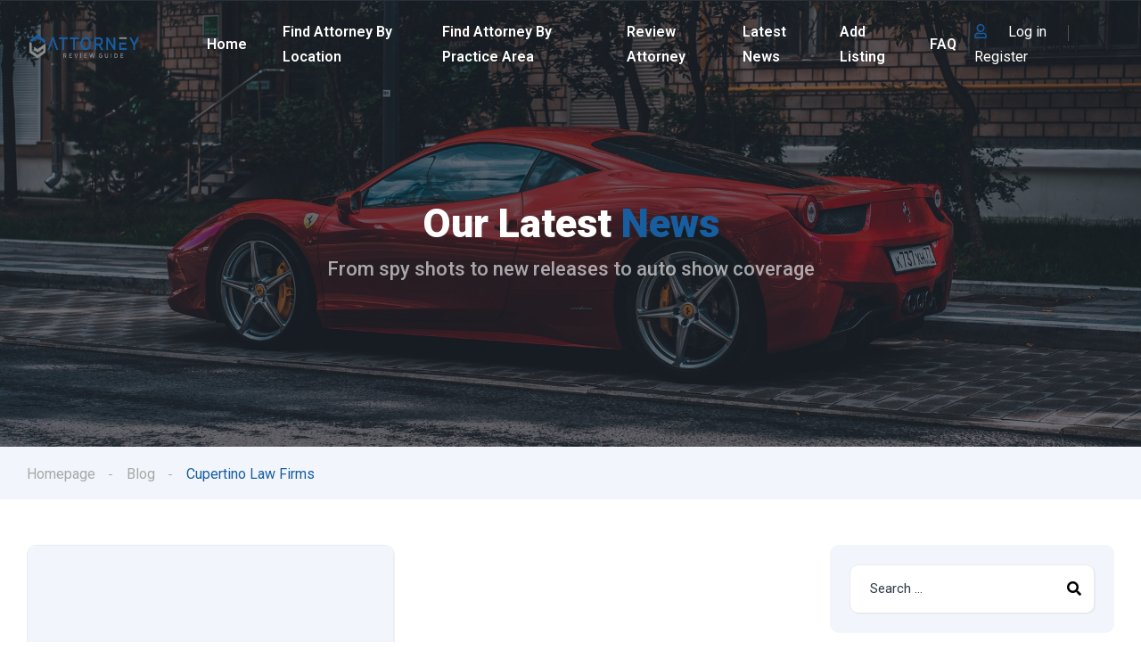

--- FILE ---
content_type: text/html; charset=UTF-8
request_url: http://www.attorneyreviewpro.com/tag/cupertino-law-firms/
body_size: 21330
content:
<!DOCTYPE html>
<html lang="en">
<head>
    <meta charset="UTF-8">
    <meta name="viewport" content="width=device-width, initial-scale=1">
    <link rel="profile" href="http://gmpg.org/xfn/11">
    <link rel="pingback" href="http://www.attorneyreviewpro.com/xmlrpc.php">

    <title>Cupertino Law Firms &#8211; Attorney Review Pro</title>
<meta name='robots' content='max-image-preview:large' />
            <script type="text/javascript"> var epic_news_ajax_url = 'http://www.attorneyreviewpro.com/?epic-ajax-request=epic-ne'; </script>
            <link rel='dns-prefetch' href='//www.googletagmanager.com' />
<link rel='dns-prefetch' href='//fonts.googleapis.com' />
<link rel='dns-prefetch' href='//pagead2.googlesyndication.com' />
<link rel="alternate" type="application/rss+xml" title="Attorney Review Pro &raquo; Cupertino Law Firms Tag Feed" href="http://www.attorneyreviewpro.com/tag/cupertino-law-firms/feed/" />
<script type="text/javascript">
window._wpemojiSettings = {"baseUrl":"https:\/\/s.w.org\/images\/core\/emoji\/14.0.0\/72x72\/","ext":".png","svgUrl":"https:\/\/s.w.org\/images\/core\/emoji\/14.0.0\/svg\/","svgExt":".svg","source":{"concatemoji":"http:\/\/www.attorneyreviewpro.com\/wp-includes\/js\/wp-emoji-release.min.js?ver=6.2.8"}};
/*! This file is auto-generated */
!function(e,a,t){var n,r,o,i=a.createElement("canvas"),p=i.getContext&&i.getContext("2d");function s(e,t){p.clearRect(0,0,i.width,i.height),p.fillText(e,0,0);e=i.toDataURL();return p.clearRect(0,0,i.width,i.height),p.fillText(t,0,0),e===i.toDataURL()}function c(e){var t=a.createElement("script");t.src=e,t.defer=t.type="text/javascript",a.getElementsByTagName("head")[0].appendChild(t)}for(o=Array("flag","emoji"),t.supports={everything:!0,everythingExceptFlag:!0},r=0;r<o.length;r++)t.supports[o[r]]=function(e){if(p&&p.fillText)switch(p.textBaseline="top",p.font="600 32px Arial",e){case"flag":return s("\ud83c\udff3\ufe0f\u200d\u26a7\ufe0f","\ud83c\udff3\ufe0f\u200b\u26a7\ufe0f")?!1:!s("\ud83c\uddfa\ud83c\uddf3","\ud83c\uddfa\u200b\ud83c\uddf3")&&!s("\ud83c\udff4\udb40\udc67\udb40\udc62\udb40\udc65\udb40\udc6e\udb40\udc67\udb40\udc7f","\ud83c\udff4\u200b\udb40\udc67\u200b\udb40\udc62\u200b\udb40\udc65\u200b\udb40\udc6e\u200b\udb40\udc67\u200b\udb40\udc7f");case"emoji":return!s("\ud83e\udef1\ud83c\udffb\u200d\ud83e\udef2\ud83c\udfff","\ud83e\udef1\ud83c\udffb\u200b\ud83e\udef2\ud83c\udfff")}return!1}(o[r]),t.supports.everything=t.supports.everything&&t.supports[o[r]],"flag"!==o[r]&&(t.supports.everythingExceptFlag=t.supports.everythingExceptFlag&&t.supports[o[r]]);t.supports.everythingExceptFlag=t.supports.everythingExceptFlag&&!t.supports.flag,t.DOMReady=!1,t.readyCallback=function(){t.DOMReady=!0},t.supports.everything||(n=function(){t.readyCallback()},a.addEventListener?(a.addEventListener("DOMContentLoaded",n,!1),e.addEventListener("load",n,!1)):(e.attachEvent("onload",n),a.attachEvent("onreadystatechange",function(){"complete"===a.readyState&&t.readyCallback()})),(e=t.source||{}).concatemoji?c(e.concatemoji):e.wpemoji&&e.twemoji&&(c(e.twemoji),c(e.wpemoji)))}(window,document,window._wpemojiSettings);
</script>
<style type="text/css">
img.wp-smiley,
img.emoji {
	display: inline !important;
	border: none !important;
	box-shadow: none !important;
	height: 1em !important;
	width: 1em !important;
	margin: 0 0.07em !important;
	vertical-align: -0.1em !important;
	background: none !important;
	padding: 0 !important;
}
</style>
	<link rel='stylesheet' id='elementor-frontend-css' href='http://www.attorneyreviewpro.com/wp-content/uploads/elementor/css/custom-frontend-lite.min.css?ver=1685208016' type='text/css' media='all' />
<link rel='stylesheet' id='elementor-post-15910-css' href='http://www.attorneyreviewpro.com/wp-content/uploads/elementor/css/post-15910.css?ver=1685265125' type='text/css' media='all' />
<link rel='stylesheet' id='elementor-post-13444-css' href='http://www.attorneyreviewpro.com/wp-content/uploads/elementor/css/post-13444.css?ver=1685265125' type='text/css' media='all' />
<link rel='stylesheet' id='wp-block-library-css' href='http://www.attorneyreviewpro.com/wp-includes/css/dist/block-library/style.min.css?ver=6.2.8' type='text/css' media='all' />
<link rel='stylesheet' id='classic-theme-styles-css' href='http://www.attorneyreviewpro.com/wp-includes/css/classic-themes.min.css?ver=6.2.8' type='text/css' media='all' />
<style id='global-styles-inline-css' type='text/css'>
body{--wp--preset--color--black: #000000;--wp--preset--color--cyan-bluish-gray: #abb8c3;--wp--preset--color--white: #ffffff;--wp--preset--color--pale-pink: #f78da7;--wp--preset--color--vivid-red: #cf2e2e;--wp--preset--color--luminous-vivid-orange: #ff6900;--wp--preset--color--luminous-vivid-amber: #fcb900;--wp--preset--color--light-green-cyan: #7bdcb5;--wp--preset--color--vivid-green-cyan: #00d084;--wp--preset--color--pale-cyan-blue: #8ed1fc;--wp--preset--color--vivid-cyan-blue: #0693e3;--wp--preset--color--vivid-purple: #9b51e0;--wp--preset--gradient--vivid-cyan-blue-to-vivid-purple: linear-gradient(135deg,rgba(6,147,227,1) 0%,rgb(155,81,224) 100%);--wp--preset--gradient--light-green-cyan-to-vivid-green-cyan: linear-gradient(135deg,rgb(122,220,180) 0%,rgb(0,208,130) 100%);--wp--preset--gradient--luminous-vivid-amber-to-luminous-vivid-orange: linear-gradient(135deg,rgba(252,185,0,1) 0%,rgba(255,105,0,1) 100%);--wp--preset--gradient--luminous-vivid-orange-to-vivid-red: linear-gradient(135deg,rgba(255,105,0,1) 0%,rgb(207,46,46) 100%);--wp--preset--gradient--very-light-gray-to-cyan-bluish-gray: linear-gradient(135deg,rgb(238,238,238) 0%,rgb(169,184,195) 100%);--wp--preset--gradient--cool-to-warm-spectrum: linear-gradient(135deg,rgb(74,234,220) 0%,rgb(151,120,209) 20%,rgb(207,42,186) 40%,rgb(238,44,130) 60%,rgb(251,105,98) 80%,rgb(254,248,76) 100%);--wp--preset--gradient--blush-light-purple: linear-gradient(135deg,rgb(255,206,236) 0%,rgb(152,150,240) 100%);--wp--preset--gradient--blush-bordeaux: linear-gradient(135deg,rgb(254,205,165) 0%,rgb(254,45,45) 50%,rgb(107,0,62) 100%);--wp--preset--gradient--luminous-dusk: linear-gradient(135deg,rgb(255,203,112) 0%,rgb(199,81,192) 50%,rgb(65,88,208) 100%);--wp--preset--gradient--pale-ocean: linear-gradient(135deg,rgb(255,245,203) 0%,rgb(182,227,212) 50%,rgb(51,167,181) 100%);--wp--preset--gradient--electric-grass: linear-gradient(135deg,rgb(202,248,128) 0%,rgb(113,206,126) 100%);--wp--preset--gradient--midnight: linear-gradient(135deg,rgb(2,3,129) 0%,rgb(40,116,252) 100%);--wp--preset--duotone--dark-grayscale: url('#wp-duotone-dark-grayscale');--wp--preset--duotone--grayscale: url('#wp-duotone-grayscale');--wp--preset--duotone--purple-yellow: url('#wp-duotone-purple-yellow');--wp--preset--duotone--blue-red: url('#wp-duotone-blue-red');--wp--preset--duotone--midnight: url('#wp-duotone-midnight');--wp--preset--duotone--magenta-yellow: url('#wp-duotone-magenta-yellow');--wp--preset--duotone--purple-green: url('#wp-duotone-purple-green');--wp--preset--duotone--blue-orange: url('#wp-duotone-blue-orange');--wp--preset--font-size--small: 13px;--wp--preset--font-size--medium: 20px;--wp--preset--font-size--large: 36px;--wp--preset--font-size--x-large: 42px;--wp--preset--spacing--20: 0.44rem;--wp--preset--spacing--30: 0.67rem;--wp--preset--spacing--40: 1rem;--wp--preset--spacing--50: 1.5rem;--wp--preset--spacing--60: 2.25rem;--wp--preset--spacing--70: 3.38rem;--wp--preset--spacing--80: 5.06rem;--wp--preset--shadow--natural: 6px 6px 9px rgba(0, 0, 0, 0.2);--wp--preset--shadow--deep: 12px 12px 50px rgba(0, 0, 0, 0.4);--wp--preset--shadow--sharp: 6px 6px 0px rgba(0, 0, 0, 0.2);--wp--preset--shadow--outlined: 6px 6px 0px -3px rgba(255, 255, 255, 1), 6px 6px rgba(0, 0, 0, 1);--wp--preset--shadow--crisp: 6px 6px 0px rgba(0, 0, 0, 1);}:where(.is-layout-flex){gap: 0.5em;}body .is-layout-flow > .alignleft{float: left;margin-inline-start: 0;margin-inline-end: 2em;}body .is-layout-flow > .alignright{float: right;margin-inline-start: 2em;margin-inline-end: 0;}body .is-layout-flow > .aligncenter{margin-left: auto !important;margin-right: auto !important;}body .is-layout-constrained > .alignleft{float: left;margin-inline-start: 0;margin-inline-end: 2em;}body .is-layout-constrained > .alignright{float: right;margin-inline-start: 2em;margin-inline-end: 0;}body .is-layout-constrained > .aligncenter{margin-left: auto !important;margin-right: auto !important;}body .is-layout-constrained > :where(:not(.alignleft):not(.alignright):not(.alignfull)){max-width: var(--wp--style--global--content-size);margin-left: auto !important;margin-right: auto !important;}body .is-layout-constrained > .alignwide{max-width: var(--wp--style--global--wide-size);}body .is-layout-flex{display: flex;}body .is-layout-flex{flex-wrap: wrap;align-items: center;}body .is-layout-flex > *{margin: 0;}:where(.wp-block-columns.is-layout-flex){gap: 2em;}.has-black-color{color: var(--wp--preset--color--black) !important;}.has-cyan-bluish-gray-color{color: var(--wp--preset--color--cyan-bluish-gray) !important;}.has-white-color{color: var(--wp--preset--color--white) !important;}.has-pale-pink-color{color: var(--wp--preset--color--pale-pink) !important;}.has-vivid-red-color{color: var(--wp--preset--color--vivid-red) !important;}.has-luminous-vivid-orange-color{color: var(--wp--preset--color--luminous-vivid-orange) !important;}.has-luminous-vivid-amber-color{color: var(--wp--preset--color--luminous-vivid-amber) !important;}.has-light-green-cyan-color{color: var(--wp--preset--color--light-green-cyan) !important;}.has-vivid-green-cyan-color{color: var(--wp--preset--color--vivid-green-cyan) !important;}.has-pale-cyan-blue-color{color: var(--wp--preset--color--pale-cyan-blue) !important;}.has-vivid-cyan-blue-color{color: var(--wp--preset--color--vivid-cyan-blue) !important;}.has-vivid-purple-color{color: var(--wp--preset--color--vivid-purple) !important;}.has-black-background-color{background-color: var(--wp--preset--color--black) !important;}.has-cyan-bluish-gray-background-color{background-color: var(--wp--preset--color--cyan-bluish-gray) !important;}.has-white-background-color{background-color: var(--wp--preset--color--white) !important;}.has-pale-pink-background-color{background-color: var(--wp--preset--color--pale-pink) !important;}.has-vivid-red-background-color{background-color: var(--wp--preset--color--vivid-red) !important;}.has-luminous-vivid-orange-background-color{background-color: var(--wp--preset--color--luminous-vivid-orange) !important;}.has-luminous-vivid-amber-background-color{background-color: var(--wp--preset--color--luminous-vivid-amber) !important;}.has-light-green-cyan-background-color{background-color: var(--wp--preset--color--light-green-cyan) !important;}.has-vivid-green-cyan-background-color{background-color: var(--wp--preset--color--vivid-green-cyan) !important;}.has-pale-cyan-blue-background-color{background-color: var(--wp--preset--color--pale-cyan-blue) !important;}.has-vivid-cyan-blue-background-color{background-color: var(--wp--preset--color--vivid-cyan-blue) !important;}.has-vivid-purple-background-color{background-color: var(--wp--preset--color--vivid-purple) !important;}.has-black-border-color{border-color: var(--wp--preset--color--black) !important;}.has-cyan-bluish-gray-border-color{border-color: var(--wp--preset--color--cyan-bluish-gray) !important;}.has-white-border-color{border-color: var(--wp--preset--color--white) !important;}.has-pale-pink-border-color{border-color: var(--wp--preset--color--pale-pink) !important;}.has-vivid-red-border-color{border-color: var(--wp--preset--color--vivid-red) !important;}.has-luminous-vivid-orange-border-color{border-color: var(--wp--preset--color--luminous-vivid-orange) !important;}.has-luminous-vivid-amber-border-color{border-color: var(--wp--preset--color--luminous-vivid-amber) !important;}.has-light-green-cyan-border-color{border-color: var(--wp--preset--color--light-green-cyan) !important;}.has-vivid-green-cyan-border-color{border-color: var(--wp--preset--color--vivid-green-cyan) !important;}.has-pale-cyan-blue-border-color{border-color: var(--wp--preset--color--pale-cyan-blue) !important;}.has-vivid-cyan-blue-border-color{border-color: var(--wp--preset--color--vivid-cyan-blue) !important;}.has-vivid-purple-border-color{border-color: var(--wp--preset--color--vivid-purple) !important;}.has-vivid-cyan-blue-to-vivid-purple-gradient-background{background: var(--wp--preset--gradient--vivid-cyan-blue-to-vivid-purple) !important;}.has-light-green-cyan-to-vivid-green-cyan-gradient-background{background: var(--wp--preset--gradient--light-green-cyan-to-vivid-green-cyan) !important;}.has-luminous-vivid-amber-to-luminous-vivid-orange-gradient-background{background: var(--wp--preset--gradient--luminous-vivid-amber-to-luminous-vivid-orange) !important;}.has-luminous-vivid-orange-to-vivid-red-gradient-background{background: var(--wp--preset--gradient--luminous-vivid-orange-to-vivid-red) !important;}.has-very-light-gray-to-cyan-bluish-gray-gradient-background{background: var(--wp--preset--gradient--very-light-gray-to-cyan-bluish-gray) !important;}.has-cool-to-warm-spectrum-gradient-background{background: var(--wp--preset--gradient--cool-to-warm-spectrum) !important;}.has-blush-light-purple-gradient-background{background: var(--wp--preset--gradient--blush-light-purple) !important;}.has-blush-bordeaux-gradient-background{background: var(--wp--preset--gradient--blush-bordeaux) !important;}.has-luminous-dusk-gradient-background{background: var(--wp--preset--gradient--luminous-dusk) !important;}.has-pale-ocean-gradient-background{background: var(--wp--preset--gradient--pale-ocean) !important;}.has-electric-grass-gradient-background{background: var(--wp--preset--gradient--electric-grass) !important;}.has-midnight-gradient-background{background: var(--wp--preset--gradient--midnight) !important;}.has-small-font-size{font-size: var(--wp--preset--font-size--small) !important;}.has-medium-font-size{font-size: var(--wp--preset--font-size--medium) !important;}.has-large-font-size{font-size: var(--wp--preset--font-size--large) !important;}.has-x-large-font-size{font-size: var(--wp--preset--font-size--x-large) !important;}
.wp-block-navigation a:where(:not(.wp-element-button)){color: inherit;}
:where(.wp-block-columns.is-layout-flex){gap: 2em;}
.wp-block-pullquote{font-size: 1.5em;line-height: 1.6;}
</style>
<link rel='stylesheet' id='contact-form-7-css' href='http://www.attorneyreviewpro.com/wp-content/plugins/contact-form-7/includes/css/styles.css?ver=5.7.6' type='text/css' media='all' />
<link rel='stylesheet' id='elementor-icons-css' href='http://www.attorneyreviewpro.com/wp-content/plugins/elementor/assets/lib/eicons/css/elementor-icons.min.css?ver=5.20.0' type='text/css' media='all' />
<link rel='stylesheet' id='swiper-css' href='http://www.attorneyreviewpro.com/wp-content/plugins/elementor/assets/lib/swiper/v8/css/swiper.min.css?ver=8.4.5' type='text/css' media='all' />
<link rel='stylesheet' id='elementor-post-21268-css' href='http://www.attorneyreviewpro.com/wp-content/uploads/elementor/css/post-21268.css?ver=1685208571' type='text/css' media='all' />
<style id='dominant-color-styles-inline-css' type='text/css'>
img[data-dominant-color]:not(.has-transparency) { background-color: var(--dominant-color); }
</style>
<link rel='stylesheet' id='vehica-css' href='http://www.attorneyreviewpro.com/wp-content/themes/vehica/style.css?ver=1.0.77' type='text/css' media='all' />
<style id='vehica-inline-css' type='text/css'>
 body, textarea, input, button{font-family:'Roboto', Arial,Helvetica,sans-serif!important}h1, h2, h3, h4, h5, h6{font-family:'Roboto', Arial,Helvetica,sans-serif}:root{--primary:#175EA1;--primary-light:rgba(23,94,161,0.1)}
</style>
<link rel='stylesheet' id='elementor-icons-shared-0-css' href='http://www.attorneyreviewpro.com/wp-content/plugins/elementor/assets/lib/font-awesome/css/fontawesome.min.css?ver=5.15.3' type='text/css' media='all' />
<link rel='stylesheet' id='elementor-icons-fa-regular-css' href='http://www.attorneyreviewpro.com/wp-content/plugins/elementor/assets/lib/font-awesome/css/regular.min.css?ver=5.15.3' type='text/css' media='all' />
<link rel='stylesheet' id='elementor-icons-fa-solid-css' href='http://www.attorneyreviewpro.com/wp-content/plugins/elementor/assets/lib/font-awesome/css/solid.min.css?ver=5.15.3' type='text/css' media='all' />
<link rel='stylesheet' id='elementor-icons-fa-brands-css' href='http://www.attorneyreviewpro.com/wp-content/plugins/elementor/assets/lib/font-awesome/css/brands.min.css?ver=5.15.3' type='text/css' media='all' />
<link rel='stylesheet' id='vue-select-css' href='http://www.attorneyreviewpro.com/wp-content/plugins/vehica-core/assets/css/vue-select.min.css?ver=6.2.8' type='text/css' media='all' />
<link rel='stylesheet' id='epic-icon-css' href='http://www.attorneyreviewpro.com/wp-content/plugins/epic-news-element/assets/fonts/jegicon/jegicon.css?ver=6.2.8' type='text/css' media='all' />
<link rel='stylesheet' id='font-awesome-css' href='http://www.attorneyreviewpro.com/wp-content/plugins/elementor/assets/lib/font-awesome/css/font-awesome.min.css?ver=4.7.0' type='text/css' media='all' />
<link rel='stylesheet' id='epic-style-css' href='http://www.attorneyreviewpro.com/wp-content/plugins/epic-news-element/assets/css/style.min.css?ver=6.2.8' type='text/css' media='all' />
<link rel='stylesheet' id='google-font-roboto-css' href='https://fonts.googleapis.com/css?family=Roboto%3A300%2C300italic%2C400%2C400italic%2C500%2C500italic%2C600%2C600italic%2C700%2C700italic%2C800%2C800italic%2C900%2C900italic&#038;ver=6.2.8' type='text/css' media='all' />
<link rel='stylesheet' id='google-fonts-1-css' href='https://fonts.googleapis.com/css?family=Roboto%3A100%2C100italic%2C200%2C200italic%2C300%2C300italic%2C400%2C400italic%2C500%2C500italic%2C600%2C600italic%2C700%2C700italic%2C800%2C800italic%2C900%2C900italic%7CRoboto+Slab%3A100%2C100italic%2C200%2C200italic%2C300%2C300italic%2C400%2C400italic%2C500%2C500italic%2C600%2C600italic%2C700%2C700italic%2C800%2C800italic%2C900%2C900italic&#038;display=swap&#038;ver=6.2.8' type='text/css' media='all' />
<link rel="preconnect" href="https://fonts.gstatic.com/" crossorigin>
<!-- Google Analytics snippet added by Site Kit -->
<script type='text/javascript' src='https://www.googletagmanager.com/gtag/js?id=UA-270277359-1' id='google_gtagjs-js' async></script>
<script type='text/javascript' id='google_gtagjs-js-after'>
window.dataLayer = window.dataLayer || [];function gtag(){dataLayer.push(arguments);}
gtag('set', 'linker', {"domains":["www.attorneyreviewpro.com"]} );
gtag("js", new Date());
gtag("set", "developer_id.dZTNiMT", true);
gtag("config", "UA-270277359-1", {"anonymize_ip":true});
gtag("config", "G-87NRQ174GK");
</script>

<!-- End Google Analytics snippet added by Site Kit -->
<script type='text/javascript' src='http://www.attorneyreviewpro.com/wp-includes/js/jquery/jquery.min.js?ver=3.6.4' id='jquery-core-js'></script>
<script type='text/javascript' src='http://www.attorneyreviewpro.com/wp-includes/js/jquery/jquery-migrate.min.js?ver=3.4.0' id='jquery-migrate-js'></script>
<script type='text/javascript' id='lazysizes-js-before'>
        window.lazySizesConfig = window.lazySizesConfig || {};
        window.lazySizesConfig.loadMode = 1
        window.lazySizesConfig.init = 0
        
</script>
<script type='text/javascript' src='http://www.attorneyreviewpro.com/wp-content/plugins/vehica-core/assets/js/lazysizes.min.js?ver=6.2.8' id='lazysizes-js'></script>
<link rel="https://api.w.org/" href="http://www.attorneyreviewpro.com/wp-json/" /><link rel="alternate" type="application/json" href="http://www.attorneyreviewpro.com/wp-json/wp/v2/tags/3070" /><link rel="EditURI" type="application/rsd+xml" title="RSD" href="http://www.attorneyreviewpro.com/xmlrpc.php?rsd" />
<link rel="wlwmanifest" type="application/wlwmanifest+xml" href="http://www.attorneyreviewpro.com/wp-includes/wlwmanifest.xml" />
<meta name="generator" content="WordPress 6.2.8" />
<meta name="generator" content="Site Kit by Google 1.101.0" /><meta name="generator" content="Performance Lab 2.2.0; modules: images/dominant-color-images, images/fetchpriority, images/webp-support, images/webp-uploads">

<!-- Google AdSense snippet added by Site Kit -->
<meta name="google-adsense-platform-account" content="ca-host-pub-2644536267352236">
<meta name="google-adsense-platform-domain" content="sitekit.withgoogle.com">
<!-- End Google AdSense snippet added by Site Kit -->
<meta name="generator" content="Elementor 3.13.3; features: e_dom_optimization, e_optimized_assets_loading, e_optimized_css_loading, a11y_improvements, additional_custom_breakpoints; settings: css_print_method-external, google_font-enabled, font_display-swap">

<!-- Google AdSense snippet added by Site Kit -->
<script async="async" src="https://pagead2.googlesyndication.com/pagead/js/adsbygoogle.js?client=ca-pub-4443547616072241&amp;host=ca-host-pub-2644536267352236" crossorigin="anonymous" type="text/javascript"></script>

<!-- End Google AdSense snippet added by Site Kit -->
<link rel="icon" href="http://www.attorneyreviewpro.com/wp-content/uploads/2020/12/cropped-icon-v-32x32.png" sizes="32x32" />
<link rel="icon" href="http://www.attorneyreviewpro.com/wp-content/uploads/2020/12/cropped-icon-v-192x192.png" sizes="192x192" />
<link rel="apple-touch-icon" href="http://www.attorneyreviewpro.com/wp-content/uploads/2020/12/cropped-icon-v-180x180.png" />
<meta name="msapplication-TileImage" content="http://www.attorneyreviewpro.com/wp-content/uploads/2020/12/cropped-icon-v-270x270.png" />
		<style type="text/css" id="wp-custom-css">
			/* #vehica-menu-element-menu-item-1-17862, .vehica-edit-elementor__button, #vehica-menu-element-menu-item-2-17862, .vehica-test-free__button {
	display:none!important;
} */		</style>
		<script async src="https://pagead2.googlesyndication.com/pagead/js/adsbygoogle.js?client=ca-pub-4443547616072241"
     crossorigin="anonymous"></script>
</head>
<body class="archive tag tag-cupertino-law-firms tag-3070 wp-custom-logo vehica-version-1.0.77 vehica-menu-sticky elementor-default elementor-kit-21268">

    <svg xmlns="http://www.w3.org/2000/svg" viewBox="0 0 0 0" width="0" height="0" focusable="false" role="none" style="visibility: hidden; position: absolute; left: -9999px; overflow: hidden;" ><defs><filter id="wp-duotone-dark-grayscale"><feColorMatrix color-interpolation-filters="sRGB" type="matrix" values=" .299 .587 .114 0 0 .299 .587 .114 0 0 .299 .587 .114 0 0 .299 .587 .114 0 0 " /><feComponentTransfer color-interpolation-filters="sRGB" ><feFuncR type="table" tableValues="0 0.49803921568627" /><feFuncG type="table" tableValues="0 0.49803921568627" /><feFuncB type="table" tableValues="0 0.49803921568627" /><feFuncA type="table" tableValues="1 1" /></feComponentTransfer><feComposite in2="SourceGraphic" operator="in" /></filter></defs></svg><svg xmlns="http://www.w3.org/2000/svg" viewBox="0 0 0 0" width="0" height="0" focusable="false" role="none" style="visibility: hidden; position: absolute; left: -9999px; overflow: hidden;" ><defs><filter id="wp-duotone-grayscale"><feColorMatrix color-interpolation-filters="sRGB" type="matrix" values=" .299 .587 .114 0 0 .299 .587 .114 0 0 .299 .587 .114 0 0 .299 .587 .114 0 0 " /><feComponentTransfer color-interpolation-filters="sRGB" ><feFuncR type="table" tableValues="0 1" /><feFuncG type="table" tableValues="0 1" /><feFuncB type="table" tableValues="0 1" /><feFuncA type="table" tableValues="1 1" /></feComponentTransfer><feComposite in2="SourceGraphic" operator="in" /></filter></defs></svg><svg xmlns="http://www.w3.org/2000/svg" viewBox="0 0 0 0" width="0" height="0" focusable="false" role="none" style="visibility: hidden; position: absolute; left: -9999px; overflow: hidden;" ><defs><filter id="wp-duotone-purple-yellow"><feColorMatrix color-interpolation-filters="sRGB" type="matrix" values=" .299 .587 .114 0 0 .299 .587 .114 0 0 .299 .587 .114 0 0 .299 .587 .114 0 0 " /><feComponentTransfer color-interpolation-filters="sRGB" ><feFuncR type="table" tableValues="0.54901960784314 0.98823529411765" /><feFuncG type="table" tableValues="0 1" /><feFuncB type="table" tableValues="0.71764705882353 0.25490196078431" /><feFuncA type="table" tableValues="1 1" /></feComponentTransfer><feComposite in2="SourceGraphic" operator="in" /></filter></defs></svg><svg xmlns="http://www.w3.org/2000/svg" viewBox="0 0 0 0" width="0" height="0" focusable="false" role="none" style="visibility: hidden; position: absolute; left: -9999px; overflow: hidden;" ><defs><filter id="wp-duotone-blue-red"><feColorMatrix color-interpolation-filters="sRGB" type="matrix" values=" .299 .587 .114 0 0 .299 .587 .114 0 0 .299 .587 .114 0 0 .299 .587 .114 0 0 " /><feComponentTransfer color-interpolation-filters="sRGB" ><feFuncR type="table" tableValues="0 1" /><feFuncG type="table" tableValues="0 0.27843137254902" /><feFuncB type="table" tableValues="0.5921568627451 0.27843137254902" /><feFuncA type="table" tableValues="1 1" /></feComponentTransfer><feComposite in2="SourceGraphic" operator="in" /></filter></defs></svg><svg xmlns="http://www.w3.org/2000/svg" viewBox="0 0 0 0" width="0" height="0" focusable="false" role="none" style="visibility: hidden; position: absolute; left: -9999px; overflow: hidden;" ><defs><filter id="wp-duotone-midnight"><feColorMatrix color-interpolation-filters="sRGB" type="matrix" values=" .299 .587 .114 0 0 .299 .587 .114 0 0 .299 .587 .114 0 0 .299 .587 .114 0 0 " /><feComponentTransfer color-interpolation-filters="sRGB" ><feFuncR type="table" tableValues="0 0" /><feFuncG type="table" tableValues="0 0.64705882352941" /><feFuncB type="table" tableValues="0 1" /><feFuncA type="table" tableValues="1 1" /></feComponentTransfer><feComposite in2="SourceGraphic" operator="in" /></filter></defs></svg><svg xmlns="http://www.w3.org/2000/svg" viewBox="0 0 0 0" width="0" height="0" focusable="false" role="none" style="visibility: hidden; position: absolute; left: -9999px; overflow: hidden;" ><defs><filter id="wp-duotone-magenta-yellow"><feColorMatrix color-interpolation-filters="sRGB" type="matrix" values=" .299 .587 .114 0 0 .299 .587 .114 0 0 .299 .587 .114 0 0 .299 .587 .114 0 0 " /><feComponentTransfer color-interpolation-filters="sRGB" ><feFuncR type="table" tableValues="0.78039215686275 1" /><feFuncG type="table" tableValues="0 0.94901960784314" /><feFuncB type="table" tableValues="0.35294117647059 0.47058823529412" /><feFuncA type="table" tableValues="1 1" /></feComponentTransfer><feComposite in2="SourceGraphic" operator="in" /></filter></defs></svg><svg xmlns="http://www.w3.org/2000/svg" viewBox="0 0 0 0" width="0" height="0" focusable="false" role="none" style="visibility: hidden; position: absolute; left: -9999px; overflow: hidden;" ><defs><filter id="wp-duotone-purple-green"><feColorMatrix color-interpolation-filters="sRGB" type="matrix" values=" .299 .587 .114 0 0 .299 .587 .114 0 0 .299 .587 .114 0 0 .299 .587 .114 0 0 " /><feComponentTransfer color-interpolation-filters="sRGB" ><feFuncR type="table" tableValues="0.65098039215686 0.40392156862745" /><feFuncG type="table" tableValues="0 1" /><feFuncB type="table" tableValues="0.44705882352941 0.4" /><feFuncA type="table" tableValues="1 1" /></feComponentTransfer><feComposite in2="SourceGraphic" operator="in" /></filter></defs></svg><svg xmlns="http://www.w3.org/2000/svg" viewBox="0 0 0 0" width="0" height="0" focusable="false" role="none" style="visibility: hidden; position: absolute; left: -9999px; overflow: hidden;" ><defs><filter id="wp-duotone-blue-orange"><feColorMatrix color-interpolation-filters="sRGB" type="matrix" values=" .299 .587 .114 0 0 .299 .587 .114 0 0 .299 .587 .114 0 0 .299 .587 .114 0 0 " /><feComponentTransfer color-interpolation-filters="sRGB" ><feFuncR type="table" tableValues="0.098039215686275 1" /><feFuncG type="table" tableValues="0 0.66274509803922" /><feFuncB type="table" tableValues="0.84705882352941 0.41960784313725" /><feFuncA type="table" tableValues="1 1" /></feComponentTransfer><feComposite in2="SourceGraphic" operator="in" /></filter></defs></svg>		<div data-elementor-type="wp-post" data-elementor-id="13444" class="elementor elementor-13444">
									<section class="elementor-section elementor-top-section elementor-element elementor-element-97f8a3c elementor-section-stretched elementor-section-full_width elementor-section-height-default elementor-section-height-default" data-id="97f8a3c" data-element_type="section" data-settings="{&quot;stretch_section&quot;:&quot;section-stretched&quot;,&quot;background_background&quot;:&quot;classic&quot;}">
						<div class="elementor-container elementor-column-gap-default">
					<div class="elementor-column elementor-col-100 elementor-top-column elementor-element elementor-element-73bbc28" data-id="73bbc28" data-element_type="column">
			<div class="elementor-widget-wrap elementor-element-populated">
								<div class="elementor-element elementor-element-c5bb9ce elementor-widget elementor-widget-vehica_menu_general_widget" data-id="c5bb9ce" data-element_type="widget" data-settings="{&quot;logo_max_height&quot;:{&quot;unit&quot;:&quot;px&quot;,&quot;size&quot;:32,&quot;sizes&quot;:[]},&quot;logo_max_height_tablet&quot;:{&quot;unit&quot;:&quot;px&quot;,&quot;size&quot;:32,&quot;sizes&quot;:[]},&quot;logo_max_height_mobile&quot;:{&quot;unit&quot;:&quot;px&quot;,&quot;size&quot;:&quot;&quot;,&quot;sizes&quot;:[]},&quot;sticky_logo_height&quot;:{&quot;unit&quot;:&quot;px&quot;,&quot;size&quot;:&quot;&quot;,&quot;sizes&quot;:[]},&quot;sticky_logo_height_tablet&quot;:{&quot;unit&quot;:&quot;px&quot;,&quot;size&quot;:&quot;&quot;,&quot;sizes&quot;:[]},&quot;sticky_logo_height_mobile&quot;:{&quot;unit&quot;:&quot;px&quot;,&quot;size&quot;:&quot;&quot;,&quot;sizes&quot;:[]},&quot;button_border_radius&quot;:{&quot;unit&quot;:&quot;px&quot;,&quot;top&quot;:&quot;&quot;,&quot;right&quot;:&quot;&quot;,&quot;bottom&quot;:&quot;&quot;,&quot;left&quot;:&quot;&quot;,&quot;isLinked&quot;:true},&quot;button_border_radius_tablet&quot;:{&quot;unit&quot;:&quot;px&quot;,&quot;top&quot;:&quot;&quot;,&quot;right&quot;:&quot;&quot;,&quot;bottom&quot;:&quot;&quot;,&quot;left&quot;:&quot;&quot;,&quot;isLinked&quot;:true},&quot;button_border_radius_mobile&quot;:{&quot;unit&quot;:&quot;px&quot;,&quot;top&quot;:&quot;&quot;,&quot;right&quot;:&quot;&quot;,&quot;bottom&quot;:&quot;&quot;,&quot;left&quot;:&quot;&quot;,&quot;isLinked&quot;:true},&quot;button_border_radius_hover&quot;:{&quot;unit&quot;:&quot;px&quot;,&quot;top&quot;:&quot;&quot;,&quot;right&quot;:&quot;&quot;,&quot;bottom&quot;:&quot;&quot;,&quot;left&quot;:&quot;&quot;,&quot;isLinked&quot;:true},&quot;button_border_radius_hover_tablet&quot;:{&quot;unit&quot;:&quot;px&quot;,&quot;top&quot;:&quot;&quot;,&quot;right&quot;:&quot;&quot;,&quot;bottom&quot;:&quot;&quot;,&quot;left&quot;:&quot;&quot;,&quot;isLinked&quot;:true},&quot;button_border_radius_hover_mobile&quot;:{&quot;unit&quot;:&quot;px&quot;,&quot;top&quot;:&quot;&quot;,&quot;right&quot;:&quot;&quot;,&quot;bottom&quot;:&quot;&quot;,&quot;left&quot;:&quot;&quot;,&quot;isLinked&quot;:true},&quot;button_mobile_border_radius&quot;:{&quot;unit&quot;:&quot;px&quot;,&quot;top&quot;:&quot;&quot;,&quot;right&quot;:&quot;&quot;,&quot;bottom&quot;:&quot;&quot;,&quot;left&quot;:&quot;&quot;,&quot;isLinked&quot;:true},&quot;button_mobile_border_radius_tablet&quot;:{&quot;unit&quot;:&quot;px&quot;,&quot;top&quot;:&quot;&quot;,&quot;right&quot;:&quot;&quot;,&quot;bottom&quot;:&quot;&quot;,&quot;left&quot;:&quot;&quot;,&quot;isLinked&quot;:true},&quot;button_mobile_border_radius_mobile&quot;:{&quot;unit&quot;:&quot;px&quot;,&quot;top&quot;:&quot;&quot;,&quot;right&quot;:&quot;&quot;,&quot;bottom&quot;:&quot;&quot;,&quot;left&quot;:&quot;&quot;,&quot;isLinked&quot;:true},&quot;button_mobile_border_radius_hover&quot;:{&quot;unit&quot;:&quot;px&quot;,&quot;top&quot;:&quot;&quot;,&quot;right&quot;:&quot;&quot;,&quot;bottom&quot;:&quot;&quot;,&quot;left&quot;:&quot;&quot;,&quot;isLinked&quot;:true},&quot;button_mobile_border_radius_hover_tablet&quot;:{&quot;unit&quot;:&quot;px&quot;,&quot;top&quot;:&quot;&quot;,&quot;right&quot;:&quot;&quot;,&quot;bottom&quot;:&quot;&quot;,&quot;left&quot;:&quot;&quot;,&quot;isLinked&quot;:true},&quot;button_mobile_border_radius_hover_mobile&quot;:{&quot;unit&quot;:&quot;px&quot;,&quot;top&quot;:&quot;&quot;,&quot;right&quot;:&quot;&quot;,&quot;bottom&quot;:&quot;&quot;,&quot;left&quot;:&quot;&quot;,&quot;isLinked&quot;:true}}" data-widget_type="vehica_menu_general_widget.default">
				<div class="elementor-widget-container">
			<header class="vehica-app vehica-header vehica-header--no-submit-button vehica-header--with-dashboard-link">
            <div class="vehica-menu__transparent-wrapper">
            <div class="vehica-menu__transparent-container">
                <div class="vehica-hide-mobile vehica-hide-tablet">
                    <div class="vehica-menu__desktop">
    <div class="vehica-menu__wrapper">
        <div class="vehica-menu__left">
                            <div class="vehica-logo">
                    <a
                            href="http://www.attorneyreviewpro.com"
                            title="Attorney Review Pro"
                    >
                        <img
                                src="http://www.attorneyreviewpro.com/wp-content/uploads/2023/02/2020_Attorney-Review-Guide_SiteLogo_95PXHigh-1.png"
                                alt="Attorney Review Pro"
                        >
                    </a>
                </div>

                <div class="vehica-logo vehica-logo--sticky">
                    <a
                            href="http://www.attorneyreviewpro.com"
                            title="Attorney Review Pro"
                    >
                        <img
                                src="http://www.attorneyreviewpro.com/wp-content/uploads/2023/02/2020_Attorney-Review-Guide_SiteLogo_95PXHigh-1.png"
                                alt="Attorney Review Pro"
                        >
                    </a>
                </div>
            
                            <div class="vehica-menu__container">
                    <div class="vehica-menu-hover"></div>
                    <div id="vehica-menu" class="vehica-menu"><div
        id="vehica-menu-element-menu-item-1-172419"
        class="menu-item menu-item-type-custom menu-item-object-custom menu-item-172419 vehica-menu-item-depth-0"
>
    <a
            href="#"
            title="Home"
            class="vehica-menu__link"
            >
        Home    </a>
</div>
<div
        id="vehica-menu-element-menu-item-1-172420"
        class="menu-item menu-item-type-custom menu-item-object-custom menu-item-172420 vehica-menu-item-depth-0"
>
    <a
            href="#"
            title="Find Attorney By Location"
            class="vehica-menu__link"
            >
        Find Attorney By Location    </a>
</div>
<div
        id="vehica-menu-element-menu-item-1-172421"
        class="menu-item menu-item-type-custom menu-item-object-custom menu-item-172421 vehica-menu-item-depth-0"
>
    <a
            href="#"
            title="Find Attorney By Practice Area"
            class="vehica-menu__link"
            >
        Find Attorney By Practice Area    </a>
</div>
<div
        id="vehica-menu-element-menu-item-1-172422"
        class="menu-item menu-item-type-custom menu-item-object-custom menu-item-172422 vehica-menu-item-depth-0"
>
    <a
            href="#"
            title="Review Attorney"
            class="vehica-menu__link"
            >
        Review Attorney    </a>
</div>
<div
        id="vehica-menu-element-menu-item-1-172423"
        class="menu-item menu-item-type-custom menu-item-object-custom menu-item-172423 vehica-menu-item-depth-0"
>
    <a
            href="#"
            title="Latest News"
            class="vehica-menu__link"
            >
        Latest News    </a>
</div>
<div
        id="vehica-menu-element-menu-item-1-172424"
        class="menu-item menu-item-type-custom menu-item-object-custom menu-item-172424 vehica-menu-item-depth-0"
>
    <a
            href="#"
            title="Add Listing"
            class="vehica-menu__link"
            >
        Add Listing    </a>
</div>
<div
        id="vehica-menu-element-menu-item-1-172425"
        class="menu-item menu-item-type-custom menu-item-object-custom menu-item-172425 vehica-menu-item-depth-0"
>
    <a
            href="#"
            title="FAQ"
            class="vehica-menu__link"
            >
        FAQ    </a>
</div>
</div>                </div>
                    </div>

        <div class="vehica-menu__sticky-submit">
                            <div class="vehica-top-bar__element vehica-top-bar__element--panel">
                    <div class="vehica-menu-desktop-login-register-link">
                        
                                                                                    <span class="vehica-menu-desktop-login-register-link__user-icon">
                                    <i class="far fa-user"></i>
                                </span>

                                <div class="vehica-menu-item-depth-0">
                                    <a href="http://www.attorneyreviewpro.com/login-register/">
                                        <span class="vehica-menu-desktop-login-register-link__login-text vehica-menu-item-depth-0">
                                            Log in                                        </span>
                                    </a>
                                </div>

                                                                    <span class="vehica-menu-desktop-login-register-link__separator"></span>

                                    <div class="vehica-menu-item-depth-0">
                                        <a href="http://www.attorneyreviewpro.com/login-register/">
                                            <span class="vehica-menu-desktop-login-register-link__register-text vehica-menu-item-depth-0">
                                                Register                                            </span>
                                        </a>
                                    </div>
                                                                                                        </div>
                </div>
            
                    </div>
    </div>
</div>
                </div>

                <div class="vehica-hide-desktop">
                    <div
            class="vehica-mobile-menu__wrapper vehica-hide-desktop"
    >
            <div class="vehica-mobile-menu__hamburger">
            <vehica-mobile-menu>
                <div slot-scope="menu">
                    <svg
                            @click.prevent="menu.onShow"
                            xmlns="http://www.w3.org/2000/svg"
                            width="20"
                            height="15"
                            viewBox="0 0 28 21"
                            class="vehica-menu-icon"
                    >
                        <g id="vehica-menu-svg" transform="translate(-11925 99)">
                            <rect id="Op_component_1" data-name="Op component 1" width="28" height="4.2" rx="1.5"
                                  transform="translate(11925 -99)"
                                  fill="#175EA1"/>
                            <rect id="Op_component_2" data-name="Op component 2" width="19.6" height="4.2" rx="1.5"
                                  transform="translate(11925 -90.6)"
                                  fill="#175EA1"/>
                            <rect id="Op_component_3" data-name="Op component 3" width="14" height="4.2" rx="1.5"
                                  transform="translate(11925 -82.2)"
                                  fill="#175EA1"/>
                        </g>
                    </svg>

                    <template>
                        <div :class="{'vehica-active': menu.show}" class="vehica-mobile-menu__open">
                            <div class="vehica-mobile-menu__open__content">
                                <div class="vehica-mobile-menu__open__top">
                                    
                                    <div class="vehica-mobile-menu__open__top__x">
                                        <svg
                                                @click="menu.onShow"
                                                xmlns="http://www.w3.org/2000/svg"
                                                width="20.124"
                                                height="21.636"
                                                viewBox="0 0 20.124 21.636"
                                        >
                                            <g id="close" transform="translate(-11872.422 99.636)">
                                                <path id="Path_19" data-name="Path 19"
                                                      d="M20.163-1.122a2.038,2.038,0,0,1,.61,1.388A1.989,1.989,0,0,1,20.05,1.79a2.4,2.4,0,0,1-1.653.649,2.116,2.116,0,0,1-1.637-.754l-6.034-6.94-6.1,6.94a2.18,2.18,0,0,1-1.637.754A2.364,2.364,0,0,1,1.37,1.79,1.989,1.989,0,0,1,.648.266a2.02,2.02,0,0,1,.578-1.388l6.58-7.363L1.45-15.636a2.038,2.038,0,0,1-.61-1.388,1.989,1.989,0,0,1,.722-1.524A2.364,2.364,0,0,1,3.184-19.2a2.177,2.177,0,0,1,1.669.785l5.874,6.669,5.809-6.669A2.177,2.177,0,0,1,18.2-19.2a2.364,2.364,0,0,1,1.621.649,1.989,1.989,0,0,1,.722,1.524,2.02,2.02,0,0,1-.578,1.388L13.615-8.485Z"
                                                      transform="translate(11871.773 -80.439)" fill="#ff4605"/>
                                            </g>
                                        </svg>
                                    </div>
                                </div>

                                                                    <div class="vehica-mobile-menu__nav">
                                        <div id="vehica-menu-mobile" class="vehica-menu"><div
        id="vehica-menu-element-menu-item-2-172419"
        class="menu-item menu-item-type-custom menu-item-object-custom menu-item-172419 vehica-menu-item-depth-0"
>
    <a
            href="#"
            title="Home"
            class="vehica-menu__link"
            >
        Home    </a>
</div>
<div
        id="vehica-menu-element-menu-item-2-172420"
        class="menu-item menu-item-type-custom menu-item-object-custom menu-item-172420 vehica-menu-item-depth-0"
>
    <a
            href="#"
            title="Find Attorney By Location"
            class="vehica-menu__link"
            >
        Find Attorney By Location    </a>
</div>
<div
        id="vehica-menu-element-menu-item-2-172421"
        class="menu-item menu-item-type-custom menu-item-object-custom menu-item-172421 vehica-menu-item-depth-0"
>
    <a
            href="#"
            title="Find Attorney By Practice Area"
            class="vehica-menu__link"
            >
        Find Attorney By Practice Area    </a>
</div>
<div
        id="vehica-menu-element-menu-item-2-172422"
        class="menu-item menu-item-type-custom menu-item-object-custom menu-item-172422 vehica-menu-item-depth-0"
>
    <a
            href="#"
            title="Review Attorney"
            class="vehica-menu__link"
            >
        Review Attorney    </a>
</div>
<div
        id="vehica-menu-element-menu-item-2-172423"
        class="menu-item menu-item-type-custom menu-item-object-custom menu-item-172423 vehica-menu-item-depth-0"
>
    <a
            href="#"
            title="Latest News"
            class="vehica-menu__link"
            >
        Latest News    </a>
</div>
<div
        id="vehica-menu-element-menu-item-2-172424"
        class="menu-item menu-item-type-custom menu-item-object-custom menu-item-172424 vehica-menu-item-depth-0"
>
    <a
            href="#"
            title="Add Listing"
            class="vehica-menu__link"
            >
        Add Listing    </a>
</div>
<div
        id="vehica-menu-element-menu-item-2-172425"
        class="menu-item menu-item-type-custom menu-item-object-custom menu-item-172425 vehica-menu-item-depth-0"
>
    <a
            href="#"
            title="FAQ"
            class="vehica-menu__link"
            >
        FAQ    </a>
</div>
</div>                                    </div>
                                
                                                                    <div class="vehica-mobile-menu__info">
                                                                                    <a href="tel:12345678901">
                                                <i class="fas fa-phone-alt vehica-text-primary"></i> (123) 456-78901                                              </a>
                                        
                                                                                    <a href="mailto:support@vehica.com">
                                                <i class="far fa-envelope vehica-text-primary"></i> support@vehica.com                                            </a>
                                                                            </div>
                                
                                                            </div>
                        </div>
                        <div class="vehica-mobile-menu-mask"></div>
                    </template>
                </div>
            </vehica-mobile-menu>
        </div>
    
    <div
                    class="vehica-mobile-menu__logo"
            >
                    <div class="vehica-logo">
                <a
                        href="http://www.attorneyreviewpro.com"
                        title="Attorney Review Pro"
                >
                    <img
                            src="http://www.attorneyreviewpro.com/wp-content/uploads/2023/02/2020_Attorney-Review-Guide_SiteLogo_95PXHigh-1.png"
                            alt="Attorney Review Pro"
                    >
                </a>
            </div>
            </div>

            <div class="vehica-mobile-menu__login">
                            <a href="http://www.attorneyreviewpro.com/login-register/">
                    <i class="fas fa-user-friends fa-2x"></i>
                </a>
                    </div>
    </div>
                </div>
            </div>
        </div>
    </header>		</div>
				</div>
					</div>
		</div>
							</div>
		</section>
				<section class="elementor-section elementor-top-section elementor-element elementor-element-43ed197e elementor-section-stretched elementor-section-full_width elementor-section-height-default elementor-section-height-default" data-id="43ed197e" data-element_type="section" data-settings="{&quot;stretch_section&quot;:&quot;section-stretched&quot;}">
						<div class="elementor-container elementor-column-gap-no">
					<div class="elementor-column elementor-col-100 elementor-top-column elementor-element elementor-element-43109b77" data-id="43109b77" data-element_type="column">
			<div class="elementor-widget-wrap elementor-element-populated">
								<div class="elementor-element elementor-element-437a16e8 elementor-widget elementor-widget-vehica_template_content" data-id="437a16e8" data-element_type="widget" data-widget_type="vehica_template_content.default">
				<div class="elementor-widget-container">
					<div data-elementor-type="wp-post" data-elementor-id="15910" class="elementor elementor-15910">
									<section class="elementor-section elementor-top-section elementor-element elementor-element-82f7e7e elementor-section-height-min-height elementor-section-boxed elementor-section-height-default elementor-section-items-middle" data-id="82f7e7e" data-element_type="section" data-settings="{&quot;background_background&quot;:&quot;classic&quot;}">
							<div class="elementor-background-overlay"></div>
							<div class="elementor-container elementor-column-gap-default">
					<div class="elementor-column elementor-col-100 elementor-top-column elementor-element elementor-element-ea9faa7" data-id="ea9faa7" data-element_type="column">
			<div class="elementor-widget-wrap elementor-element-populated">
								<div class="elementor-element elementor-element-7e66287 elementor-widget elementor-widget-spacer" data-id="7e66287" data-element_type="widget" data-widget_type="spacer.default">
				<div class="elementor-widget-container">
			<style>/*! elementor - v3.13.3 - 22-05-2023 */
.elementor-column .elementor-spacer-inner{height:var(--spacer-size)}.e-con{--container-widget-width:100%}.e-con-inner>.elementor-widget-spacer,.e-con>.elementor-widget-spacer{width:var(--container-widget-width,var(--spacer-size));--align-self:var(--container-widget-align-self,initial);--flex-shrink:0}.e-con-inner>.elementor-widget-spacer>.elementor-widget-container,.e-con-inner>.elementor-widget-spacer>.elementor-widget-container>.elementor-spacer,.e-con>.elementor-widget-spacer>.elementor-widget-container,.e-con>.elementor-widget-spacer>.elementor-widget-container>.elementor-spacer{height:100%}.e-con-inner>.elementor-widget-spacer>.elementor-widget-container>.elementor-spacer>.elementor-spacer-inner,.e-con>.elementor-widget-spacer>.elementor-widget-container>.elementor-spacer>.elementor-spacer-inner{height:var(--container-widget-height,var(--spacer-size))}</style>		<div class="elementor-spacer">
			<div class="elementor-spacer-inner"></div>
		</div>
				</div>
				</div>
				<div class="elementor-element elementor-element-cfa914d elementor-widget elementor-widget-heading" data-id="cfa914d" data-element_type="widget" data-widget_type="heading.default">
				<div class="elementor-widget-container">
			<style>/*! elementor - v3.13.3 - 22-05-2023 */
.elementor-heading-title{padding:0;margin:0;line-height:1}.elementor-widget-heading .elementor-heading-title[class*=elementor-size-]>a{color:inherit;font-size:inherit;line-height:inherit}.elementor-widget-heading .elementor-heading-title.elementor-size-small{font-size:15px}.elementor-widget-heading .elementor-heading-title.elementor-size-medium{font-size:19px}.elementor-widget-heading .elementor-heading-title.elementor-size-large{font-size:29px}.elementor-widget-heading .elementor-heading-title.elementor-size-xl{font-size:39px}.elementor-widget-heading .elementor-heading-title.elementor-size-xxl{font-size:59px}</style><h1 class="elementor-heading-title elementor-size-default">Our Latest <span class="vehica-text-primary">News</span></h1>		</div>
				</div>
				<div class="elementor-element elementor-element-ec26fae elementor-widget elementor-widget-heading" data-id="ec26fae" data-element_type="widget" data-widget_type="heading.default">
				<div class="elementor-widget-container">
			<h2 class="elementor-heading-title elementor-size-default">From spy shots to new releases to auto show coverage</h2>		</div>
				</div>
					</div>
		</div>
							</div>
		</section>
				<section class="elementor-section elementor-top-section elementor-element elementor-element-21059ea elementor-section-content-middle elementor-section-boxed elementor-section-height-default elementor-section-height-default" data-id="21059ea" data-element_type="section" data-settings="{&quot;background_background&quot;:&quot;classic&quot;}">
						<div class="elementor-container elementor-column-gap-default">
					<div class="elementor-column elementor-col-100 elementor-top-column elementor-element elementor-element-9a9009f" data-id="9a9009f" data-element_type="column">
			<div class="elementor-widget-wrap elementor-element-populated">
								<div class="elementor-element elementor-element-9834a11 elementor-widget elementor-widget-vehica_breadcrumbs_general_widget" data-id="9834a11" data-element_type="widget" data-widget_type="vehica_breadcrumbs_general_widget.default">
				<div class="elementor-widget-container">
			<div class="vehica-app">
            <div class="vehica-breadcrumbs-wrapper" v-dragscroll.pass="true">
            <div class="vehica-breadcrumbs">
                                        <div class="vehica-breadcrumbs__single">
                            <a
                                    class="vehica-breadcrumbs__link"
                                    href="http://www.attorneyreviewpro.com"
                                    title="Homepage"
                            >
                                Homepage                            </a>
                            <span class="vehica-breadcrumbs__separator"></span>
                        </div>
                                                            <div class="vehica-breadcrumbs__single">
                            <a
                                    class="vehica-breadcrumbs__link"
                                    href="http://www.attorneyreviewpro.com/blog/"
                                    title="Blog"
                            >
                                Blog                            </a>
                            <span class="vehica-breadcrumbs__separator"></span>
                        </div>
                                                            <span class="vehica-breadcrumbs__last">
                    Cupertino Law Firms                </span>
                                                </div>
        </div>
    </div>		</div>
				</div>
					</div>
		</div>
							</div>
		</section>
				<section class="elementor-section elementor-top-section elementor-element elementor-element-d051dd7 elementor-section-boxed elementor-section-height-default elementor-section-height-default" data-id="d051dd7" data-element_type="section">
						<div class="elementor-container elementor-column-gap-default">
					<div class="elementor-column elementor-col-100 elementor-top-column elementor-element elementor-element-2c74afe" data-id="2c74afe" data-element_type="column">
			<div class="elementor-widget-wrap elementor-element-populated">
								<div class="elementor-element elementor-element-25feddb elementor-widget elementor-widget-spacer" data-id="25feddb" data-element_type="widget" data-widget_type="spacer.default">
				<div class="elementor-widget-container">
					<div class="elementor-spacer">
			<div class="elementor-spacer-inner"></div>
		</div>
				</div>
				</div>
					</div>
		</div>
							</div>
		</section>
				<section class="elementor-section elementor-top-section elementor-element elementor-element-03074d4 elementor-section-boxed elementor-section-height-default elementor-section-height-default" data-id="03074d4" data-element_type="section" data-settings="{&quot;background_background&quot;:&quot;classic&quot;}">
						<div class="elementor-container elementor-column-gap-default">
					<div class="elementor-column elementor-col-50 elementor-top-column elementor-element elementor-element-9b1943b" data-id="9b1943b" data-element_type="column">
			<div class="elementor-widget-wrap elementor-element-populated">
								<div class="elementor-element elementor-element-9e35666 elementor-hidden-desktop elementor-widget elementor-widget-wp-widget-search" data-id="9e35666" data-element_type="widget" data-widget_type="wp-widget-search.default">
				<div class="elementor-widget-container">
			<form role="search" method="get" class="vehica-search-form" action="/">
    <label>
                    <span class="screen-reader-text">Search for:</span>
        
        <input
                class="vehica-search-field"
                type="search"
                            placeholder="Search …"
                            value=""
                name="s"
        >
        <button class="vehica-search-form__button-search"><i class="fas fa-search"></i></button>
    </label>
</form>		</div>
				</div>
				<div class="elementor-element elementor-element-8d8477b elementor-widget elementor-widget-vehica_posts_v2_post_archive_widget" data-id="8d8477b" data-element_type="widget" data-settings="{&quot;vehica_per_row&quot;:&quot;1of2&quot;,&quot;vehica_per_row_tablet&quot;:&quot;1of1&quot;,&quot;vehica_per_row_mobile&quot;:&quot;1of1&quot;,&quot;vehica_car_list_column_gap&quot;:{&quot;unit&quot;:&quot;px&quot;,&quot;size&quot;:32,&quot;sizes&quot;:[]},&quot;vehica_car_list_column_gap_tablet&quot;:{&quot;unit&quot;:&quot;px&quot;,&quot;size&quot;:&quot;&quot;,&quot;sizes&quot;:[]},&quot;vehica_car_list_column_gap_mobile&quot;:{&quot;unit&quot;:&quot;px&quot;,&quot;size&quot;:&quot;&quot;,&quot;sizes&quot;:[]}}" data-widget_type="vehica_posts_v2_post_archive_widget.default">
				<div class="elementor-widget-container">
			    <div class="vehica-posts vehica-posts--v2 vehica-grid vehica-posts--archive">
                    <div class="vehica-blog-card vehica-grid__element vehica-grid__element--1of2 vehica-grid__element--tablet-1of1 vehica-grid__element--mobile-1of1">
                <article class="vehica-blog-card__inner post-171720 post type-post status-publish format-standard has-post-thumbnail hentry category-latest-news category-white-collar-crime tag-attorneys-near-me tag-california tag-california-lawyers tag-cupertino-california tag-cupertino-law-firms tag-cupertino-lawyers tag-embezzling tag-find-a-lawyer tag-find-a-top-lawyer tag-fraud tag-law-firm-ratings tag-lawyer-reviews tag-silicon-valley">
    <a
            class="vehica-blog-card__image"
            href="http://www.attorneyreviewpro.com/cupertino-man-convicted-of-embezzling/"
            title="Cupertino Man Convicted Of Embezzling More Than $7.5 Million In Funds"
    >
                    <img
                    class="lazyload"
                    src="[data-uri]"
                    data-srcset=""
                    data-sizes="auto"
                    alt="Cupertino Man Convicted Of Embezzling More Than $7.5 Million In Funds"
            >
            <div class="vehica-blog-card__image-mask"></div>
            </a>

    <div class="vehica-blog-card__content">

        <h3 >
            <a
                    class="vehica-blog-card__title"
                    href="http://www.attorneyreviewpro.com/cupertino-man-convicted-of-embezzling/"
                    title="Cupertino Man Convicted Of Embezzling More Than $7.5 Million In Funds"
            >
                Cupertino Man Convicted Of Embezzling More Than $7.5 Million In Funds            </a>
        </h3>

                    <div class="vehica-blog-card__content__top">
                                    <div class="vehica-blog-card__author">
                        
                        <div class="vehica-blog-card__author__name">
                                                            <i class="far fa-user"></i>
                                                        Attorney Review Guide                        </div>
                    </div>
                
                                    <div class="vehica-blog-card__date">
                        <i class="far fa-calendar"></i>
                        <span>September 11, 2019</span>
                    </div>
                            </div>
        
                    <div class="vehica-blog-card__excerpt">
                A federal jury convicted Jonathan Chang of four counts of wire fraud and three counts of money laundering, announced United States Attorney David L. Anderson and Federal Bureau of Investigation Special Agent in Charge John F....            </div>
        
                    <div class="vehica-blog-card-v2__button-wrapper">
                <a
                        class="vehica-button"
                        href="http://www.attorneyreviewpro.com/cupertino-man-convicted-of-embezzling/"
                        title="Cupertino Man Convicted Of Embezzling More Than $7.5 Million In Funds"
                >
                    Read more                </a>
            </div>
            </div>
</article>
            </div>
            </div>

    		</div>
				</div>
				<div class="elementor-element elementor-element-6abc0b8 elementor-widget elementor-widget-spacer" data-id="6abc0b8" data-element_type="widget" data-widget_type="spacer.default">
				<div class="elementor-widget-container">
					<div class="elementor-spacer">
			<div class="elementor-spacer-inner"></div>
		</div>
				</div>
				</div>
					</div>
		</div>
				<div class="elementor-column elementor-col-50 elementor-top-column elementor-element elementor-element-c41db9a vehica-sticky" data-id="c41db9a" data-element_type="column">
			<div class="elementor-widget-wrap elementor-element-populated">
								<div class="elementor-element elementor-element-1853878 elementor-hidden-tablet elementor-hidden-phone elementor-widget elementor-widget-wp-widget-search" data-id="1853878" data-element_type="widget" data-widget_type="wp-widget-search.default">
				<div class="elementor-widget-container">
			<form role="search" method="get" class="vehica-search-form" action="/">
    <label>
                    <span class="screen-reader-text">Search for:</span>
        
        <input
                class="vehica-search-field"
                type="search"
                            placeholder="Search …"
                            value=""
                name="s"
        >
        <button class="vehica-search-form__button-search"><i class="fas fa-search"></i></button>
    </label>
</form>		</div>
				</div>
				<div class="elementor-element elementor-element-12d570f elementor-hidden-tablet elementor-hidden-phone elementor-widget elementor-widget-spacer" data-id="12d570f" data-element_type="widget" data-widget_type="spacer.default">
				<div class="elementor-widget-container">
					<div class="elementor-spacer">
			<div class="elementor-spacer-inner"></div>
		</div>
				</div>
				</div>
				<div class="elementor-element elementor-element-e078f7e elementor-widget elementor-widget-wp-widget-categories" data-id="e078f7e" data-element_type="widget" data-widget_type="wp-widget-categories.default">
				<div class="elementor-widget-container">
			<h5>Categories</h5>
			<ul>
					<li class="cat-item cat-item-3101"><a href="http://www.attorneyreviewpro.com/category/attorney-marketing/">Attorney Marketing</a> (4)
</li>
	<li class="cat-item cat-item-2549"><a href="http://www.attorneyreviewpro.com/category/banking/">Banking</a> (5)
</li>
	<li class="cat-item cat-item-2503"><a href="http://www.attorneyreviewpro.com/category/business-law/">Business Law</a> (42)
</li>
	<li class="cat-item cat-item-2640"><a href="http://www.attorneyreviewpro.com/category/child-custody/">Child Custody</a> (3)
</li>
	<li class="cat-item cat-item-2504"><a href="http://www.attorneyreviewpro.com/category/court-cases/">Court Cases</a> (95)
</li>
	<li class="cat-item cat-item-2512"><a href="http://www.attorneyreviewpro.com/category/criminal-defense/">Criminal Defense</a> (96)
</li>
	<li class="cat-item cat-item-2526"><a href="http://www.attorneyreviewpro.com/category/discrimination/">Discrimination</a> (15)
</li>
	<li class="cat-item cat-item-3123"><a href="http://www.attorneyreviewpro.com/category/divorce/">Divorce</a> (1)
</li>
	<li class="cat-item cat-item-2855"><a href="http://www.attorneyreviewpro.com/category/drug-crimes/">Drug Crimes</a> (4)
</li>
	<li class="cat-item cat-item-3119"><a href="http://www.attorneyreviewpro.com/category/dwi/">DWI</a> (1)
</li>
	<li class="cat-item cat-item-2507"><a href="http://www.attorneyreviewpro.com/category/employment/">Employment</a> (24)
</li>
	<li class="cat-item cat-item-2801"><a href="http://www.attorneyreviewpro.com/category/environmental/">Environmental</a> (3)
</li>
	<li class="cat-item cat-item-2641"><a href="http://www.attorneyreviewpro.com/category/family-law/">Family Law</a> (1)
</li>
	<li class="cat-item cat-item-2889"><a href="http://www.attorneyreviewpro.com/category/featured-articles/">Featured Articles</a> (6)
</li>
	<li class="cat-item cat-item-2500"><a href="http://www.attorneyreviewpro.com/category/identity-theft/">Identity Theft</a> (1)
</li>
	<li class="cat-item cat-item-2497"><a href="http://www.attorneyreviewpro.com/category/immigration/">Immigration</a> (6)
</li>
	<li class="cat-item cat-item-2480"><a href="http://www.attorneyreviewpro.com/category/latest-news/">Latest News</a> (123)
</li>
	<li class="cat-item cat-item-2533"><a href="http://www.attorneyreviewpro.com/category/law-enforcement/">Law Enforcement</a> (8)
</li>
	<li class="cat-item cat-item-2536"><a href="http://www.attorneyreviewpro.com/category/lawsuit/">Lawsuit</a> (7)
</li>
	<li class="cat-item cat-item-2553"><a href="http://www.attorneyreviewpro.com/category/medical/">Medical</a> (11)
</li>
	<li class="cat-item cat-item-2632"><a href="http://www.attorneyreviewpro.com/category/personal-injury/">Personal Injury</a> (3)
</li>
	<li class="cat-item cat-item-2615"><a href="http://www.attorneyreviewpro.com/category/real-estate/">Real Estate</a> (1)
</li>
	<li class="cat-item cat-item-2492"><a href="http://www.attorneyreviewpro.com/category/resources/">Resources</a> (88)
</li>
	<li class="cat-item cat-item-2564"><a href="http://www.attorneyreviewpro.com/category/tax-law/">Tax Law</a> (13)
</li>
	<li class="cat-item cat-item-2688"><a href="http://www.attorneyreviewpro.com/category/trademark/">Trademark</a> (2)
</li>
	<li class="cat-item cat-item-2566"><a href="http://www.attorneyreviewpro.com/category/white-collar-crime/">White Collar Crime</a> (34)
</li>
			</ul>

					</div>
				</div>
				<div class="elementor-element elementor-element-de7c7a9 elementor-widget elementor-widget-spacer" data-id="de7c7a9" data-element_type="widget" data-widget_type="spacer.default">
				<div class="elementor-widget-container">
					<div class="elementor-spacer">
			<div class="elementor-spacer-inner"></div>
		</div>
				</div>
				</div>
				<div class="elementor-element elementor-element-7936b1a elementor-widget elementor-widget-heading" data-id="7936b1a" data-element_type="widget" data-widget_type="heading.default">
				<div class="elementor-widget-container">
			<h3 class="elementor-heading-title elementor-size-default">Recent Posts</h3>		</div>
				</div>
				<div class="elementor-element elementor-element-0126b73 elementor-widget elementor-widget-spacer" data-id="0126b73" data-element_type="widget" data-widget_type="spacer.default">
				<div class="elementor-widget-container">
					<div class="elementor-spacer">
			<div class="elementor-spacer-inner"></div>
		</div>
				</div>
				</div>
				<div class="elementor-element elementor-element-4388635 elementor-widget elementor-widget-vehica_recent_posts_general_widget" data-id="4388635" data-element_type="widget" data-widget_type="vehica_recent_posts_general_widget.default">
				<div class="elementor-widget-container">
			<div class="vehica-recent-posts">
            <div class="vehica-recent-posts__single">
            <div class="vehica-recent-posts__single__image">
                <a
                        href="http://www.attorneyreviewpro.com/nc-woman-arrested-for-selling-unapproved-remedies-for-covid-19/"
                        title="NC Woman Arrested for Selling Unapproved Remedies for Covid-19"
                >
                                            <img
                                src="http://www.attorneyreviewpro.com/wp-content/uploads/2021/06/COVID-19-150x150.png"
                                alt="NC Woman Arrested for Selling Unapproved Remedies for Covid-19"
                        >
                                    </a>
            </div>
            <div class="vehica-recent-posts__single__content">
                <a
                        href="http://www.attorneyreviewpro.com/nc-woman-arrested-for-selling-unapproved-remedies-for-covid-19/"
                        title="NC Woman Arrested for Selling Unapproved Remedies for Covid-19"
                        class="vehica-recent-posts__single__title"
                >
                    NC Woman Arrested for Selling Unapproved Remedies for Covid-19                </a>

                <a
                        href="http://www.attorneyreviewpro.com/blog/"
                        title="Read All Posts"
                        class="vehica-recent-posts__single__read-more"
                >
                    Read more                </a>
            </div>
        </div>
            <div class="vehica-recent-posts__single">
            <div class="vehica-recent-posts__single__image">
                <a
                        href="http://www.attorneyreviewpro.com/former-dea-agent-convicted-of-conspiracy-conversion-of-property/"
                        title="Former DEA Agent Convicted of Conspiracy, Conversion of Property"
                >
                                            <div class="vehica-recent-posts__single__image-placeholder"></div>
                                    </a>
            </div>
            <div class="vehica-recent-posts__single__content">
                <a
                        href="http://www.attorneyreviewpro.com/former-dea-agent-convicted-of-conspiracy-conversion-of-property/"
                        title="Former DEA Agent Convicted of Conspiracy, Conversion of Property"
                        class="vehica-recent-posts__single__title"
                >
                    Former DEA Agent Convicted of Conspiracy, Conversion of Property                </a>

                <a
                        href="http://www.attorneyreviewpro.com/blog/"
                        title="Read All Posts"
                        class="vehica-recent-posts__single__read-more"
                >
                    Read more                </a>
            </div>
        </div>
            <div class="vehica-recent-posts__single">
            <div class="vehica-recent-posts__single__image">
                <a
                        href="http://www.attorneyreviewpro.com/youth-soccer-association-treasurer-admits-stealing-100000/"
                        title="Youth Soccer Association Treasurer Admits Stealing $100,000"
                >
                                            <div class="vehica-recent-posts__single__image-placeholder"></div>
                                    </a>
            </div>
            <div class="vehica-recent-posts__single__content">
                <a
                        href="http://www.attorneyreviewpro.com/youth-soccer-association-treasurer-admits-stealing-100000/"
                        title="Youth Soccer Association Treasurer Admits Stealing $100,000"
                        class="vehica-recent-posts__single__title"
                >
                    Youth Soccer Association Treasurer Admits Stealing $100,000                </a>

                <a
                        href="http://www.attorneyreviewpro.com/blog/"
                        title="Read All Posts"
                        class="vehica-recent-posts__single__read-more"
                >
                    Read more                </a>
            </div>
        </div>
            <div class="vehica-recent-posts__single">
            <div class="vehica-recent-posts__single__image">
                <a
                        href="http://www.attorneyreviewpro.com/las-vegas-woman-pleads-guilty-to-conspiracy-to-distribute-marijuana/"
                        title="Las Vegas Woman Pleads Guilty to Conspiracy to Distribute Marijuana"
                >
                                            <div class="vehica-recent-posts__single__image-placeholder"></div>
                                    </a>
            </div>
            <div class="vehica-recent-posts__single__content">
                <a
                        href="http://www.attorneyreviewpro.com/las-vegas-woman-pleads-guilty-to-conspiracy-to-distribute-marijuana/"
                        title="Las Vegas Woman Pleads Guilty to Conspiracy to Distribute Marijuana"
                        class="vehica-recent-posts__single__title"
                >
                    Las Vegas Woman Pleads Guilty to Conspiracy to Distribute Marijuana                </a>

                <a
                        href="http://www.attorneyreviewpro.com/blog/"
                        title="Read All Posts"
                        class="vehica-recent-posts__single__read-more"
                >
                    Read more                </a>
            </div>
        </div>
        <a
            href="http://www.attorneyreviewpro.com/blog/"
            title="Read All Posts"
            class="vehica-recent-posts__view-all"
    >
        Read All Posts    </a>
</div>
		</div>
				</div>
				<section class="elementor-section elementor-inner-section elementor-element elementor-element-0f01e14 elementor-section-boxed elementor-section-height-default elementor-section-height-default" data-id="0f01e14" data-element_type="section">
						<div class="elementor-container elementor-column-gap-default">
					<div class="elementor-column elementor-col-100 elementor-inner-column elementor-element elementor-element-11e239f" data-id="11e239f" data-element_type="column">
			<div class="elementor-widget-wrap elementor-element-populated">
								<div class="elementor-element elementor-element-9bad7b3 elementor-widget elementor-widget-heading" data-id="9bad7b3" data-element_type="widget" data-widget_type="heading.default">
				<div class="elementor-widget-container">
			<h3 class="elementor-heading-title elementor-size-default">About us</h3>		</div>
				</div>
				<div class="elementor-element elementor-element-a530ff0 elementor-widget__width-initial elementor-widget elementor-widget-image" data-id="a530ff0" data-element_type="widget" data-widget_type="image.default">
				<div class="elementor-widget-container">
			<style>/*! elementor - v3.13.3 - 22-05-2023 */
.elementor-widget-image{text-align:center}.elementor-widget-image a{display:inline-block}.elementor-widget-image a img[src$=".svg"]{width:48px}.elementor-widget-image img{vertical-align:middle;display:inline-block}</style>												<img src="http://www.attorneyreviewpro.com/wp-content/uploads/2020/06/blog-editor-150x150.jpg" class="attachment-thumbnail size-thumbnail wp-image-16251" alt="" srcset="http://www.attorneyreviewpro.com/wp-content/uploads/2020/06/blog-editor-150x150.jpg 150w, http://www.attorneyreviewpro.com/wp-content/uploads/2020/06/blog-editor-300x300.jpg 300w, http://www.attorneyreviewpro.com/wp-content/uploads/2020/06/blog-editor-100x100.jpg 100w, http://www.attorneyreviewpro.com/wp-content/uploads/2020/06/blog-editor-165x165.jpg 165w, http://www.attorneyreviewpro.com/wp-content/uploads/2020/06/blog-editor.jpg 634w" sizes="(max-width: 150px) 100vw, 150px" />															</div>
				</div>
				<div class="elementor-element elementor-element-55f8669 elementor-widget__width-auto elementor-widget elementor-widget-text-editor" data-id="55f8669" data-element_type="widget" data-widget_type="text-editor.default">
				<div class="elementor-widget-container">
			<style>/*! elementor - v3.13.3 - 22-05-2023 */
.elementor-widget-text-editor.elementor-drop-cap-view-stacked .elementor-drop-cap{background-color:#69727d;color:#fff}.elementor-widget-text-editor.elementor-drop-cap-view-framed .elementor-drop-cap{color:#69727d;border:3px solid;background-color:transparent}.elementor-widget-text-editor:not(.elementor-drop-cap-view-default) .elementor-drop-cap{margin-top:8px}.elementor-widget-text-editor:not(.elementor-drop-cap-view-default) .elementor-drop-cap-letter{width:1em;height:1em}.elementor-widget-text-editor .elementor-drop-cap{float:left;text-align:center;line-height:1;font-size:50px}.elementor-widget-text-editor .elementor-drop-cap-letter{display:inline-block}</style>				<div style="font-size: 16px!important; line-height: 20px!important; font-weight: 800; margin-bottom: 3px!important;">John Hendricks</div><div class="vehica-text-primary" style="font-size: 12px!important; line-height: 17px!important;">Blog Editor</div>						</div>
				</div>
				<div class="elementor-element elementor-element-c510e15 elementor-widget elementor-widget-spacer" data-id="c510e15" data-element_type="widget" data-widget_type="spacer.default">
				<div class="elementor-widget-container">
					<div class="elementor-spacer">
			<div class="elementor-spacer-inner"></div>
		</div>
				</div>
				</div>
				<div class="elementor-element elementor-element-0f4c182 elementor-widget-mobile__width-initial elementor-widget elementor-widget-text-editor" data-id="0f4c182" data-element_type="widget" data-widget_type="text-editor.default">
				<div class="elementor-widget-container">
							We went down the lane, by the body of the man in black, sodden now from the overnight hail, and broke into the woods..						</div>
				</div>
					</div>
		</div>
							</div>
		</section>
				<div class="elementor-element elementor-element-1e04928 elementor-widget elementor-widget-spacer" data-id="1e04928" data-element_type="widget" data-widget_type="spacer.default">
				<div class="elementor-widget-container">
					<div class="elementor-spacer">
			<div class="elementor-spacer-inner"></div>
		</div>
				</div>
				</div>
				<section class="elementor-section elementor-inner-section elementor-element elementor-element-a6f459c elementor-section-boxed elementor-section-height-default elementor-section-height-default" data-id="a6f459c" data-element_type="section">
						<div class="elementor-container elementor-column-gap-default">
					<div class="elementor-column elementor-col-100 elementor-inner-column elementor-element elementor-element-5ca189d" data-id="5ca189d" data-element_type="column" data-settings="{&quot;background_background&quot;:&quot;classic&quot;}">
			<div class="elementor-widget-wrap elementor-element-populated">
								<div class="elementor-element elementor-element-aa98563 elementor-hidden-tablet elementor-widget elementor-widget-image" data-id="aa98563" data-element_type="widget" data-widget_type="image.default">
				<div class="elementor-widget-container">
																<a href="#">
							<img src="http://www.attorneyreviewpro.com/wp-content/uploads/2020/06/mycar-add-sidebar.png" class="attachment-full size-full wp-image-12249" alt="" />								</a>
															</div>
				</div>
				<div class="elementor-element elementor-element-239bbac elementor-widget-tablet__width-inherit elementor-hidden-desktop elementor-hidden-phone elementor-widget elementor-widget-image" data-id="239bbac" data-element_type="widget" data-widget_type="image.default">
				<div class="elementor-widget-container">
																<a href="#">
							<img src="http://www.attorneyreviewpro.com/wp-content/uploads/2020/06/Group-348.png" class="attachment-full size-full wp-image-14103" alt="" />								</a>
															</div>
				</div>
					</div>
		</div>
							</div>
		</section>
				<div class="elementor-element elementor-element-a9e0ee9 elementor-widget elementor-widget-spacer" data-id="a9e0ee9" data-element_type="widget" data-widget_type="spacer.default">
				<div class="elementor-widget-container">
					<div class="elementor-spacer">
			<div class="elementor-spacer-inner"></div>
		</div>
				</div>
				</div>
				<div class="elementor-element elementor-element-f2f9f1f elementor-widget elementor-widget-wp-widget-tag_cloud" data-id="f2f9f1f" data-element_type="widget" data-widget_type="wp-widget-tag_cloud.default">
				<div class="elementor-widget-container">
			<h5>Popular Tags</h5><div class="tagcloud"><a href="http://www.attorneyreviewpro.com/tag/arrested/" class="tag-cloud-link tag-link-2795 tag-link-position-1" style="font-size: 9.6643356643357pt;" aria-label="Arrested (8 items)">Arrested</a>
<a href="http://www.attorneyreviewpro.com/tag/attorney-general/" class="tag-cloud-link tag-link-2493 tag-link-position-2" style="font-size: 10.937062937063pt;" aria-label="Attorney General (11 items)">Attorney General</a>
<a href="http://www.attorneyreviewpro.com/tag/attorney-marketing/" class="tag-cloud-link tag-link-3102 tag-link-position-3" style="font-size: 8pt;" aria-label="Attorney Marketing (5 items)">Attorney Marketing</a>
<a href="http://www.attorneyreviewpro.com/tag/attorney-near-me/" class="tag-cloud-link tag-link-2992 tag-link-position-4" style="font-size: 10.937062937063pt;" aria-label="Attorney Near Me (11 items)">Attorney Near Me</a>
<a href="http://www.attorneyreviewpro.com/tag/attorney-ratings/" class="tag-cloud-link tag-link-2476 tag-link-position-5" style="font-size: 21.314685314685pt;" aria-label="Attorney Ratings (136 items)">Attorney Ratings</a>
<a href="http://www.attorneyreviewpro.com/tag/attorney-reviews/" class="tag-cloud-link tag-link-2477 tag-link-position-6" style="font-size: 21.706293706294pt;" aria-label="Attorney Reviews (151 items)">Attorney Reviews</a>
<a href="http://www.attorneyreviewpro.com/tag/attorneys-near-me/" class="tag-cloud-link tag-link-2478 tag-link-position-7" style="font-size: 13.286713286713pt;" aria-label="Attorneys Near Me (20 items)">Attorneys Near Me</a>
<a href="http://www.attorneyreviewpro.com/tag/california/" class="tag-cloud-link tag-link-2609 tag-link-position-8" style="font-size: 8pt;" aria-label="California (5 items)">California</a>
<a href="http://www.attorneyreviewpro.com/tag/california-lawyers/" class="tag-cloud-link tag-link-2484 tag-link-position-9" style="font-size: 11.230769230769pt;" aria-label="California Lawyers (12 items)">California Lawyers</a>
<a href="http://www.attorneyreviewpro.com/tag/court-cases/" class="tag-cloud-link tag-link-2505 tag-link-position-10" style="font-size: 18.27972027972pt;" aria-label="Court Cases (66 items)">Court Cases</a>
<a href="http://www.attorneyreviewpro.com/tag/covid-19/" class="tag-cloud-link tag-link-3196 tag-link-position-11" style="font-size: 8pt;" aria-label="COVID-19 (5 items)">COVID-19</a>
<a href="http://www.attorneyreviewpro.com/tag/criminal-attorneys-near-me/" class="tag-cloud-link tag-link-2994 tag-link-position-12" style="font-size: 9.1748251748252pt;" aria-label="Criminal Attorneys Near Me (7 items)">Criminal Attorneys Near Me</a>
<a href="http://www.attorneyreviewpro.com/tag/criminal-cases/" class="tag-cloud-link tag-link-2896 tag-link-position-13" style="font-size: 13.090909090909pt;" aria-label="Criminal Cases (19 items)">Criminal Cases</a>
<a href="http://www.attorneyreviewpro.com/tag/criminal-defense-attorneys/" class="tag-cloud-link tag-link-2675 tag-link-position-14" style="font-size: 11.916083916084pt;" aria-label="Criminal Defense Attorneys (14 items)">Criminal Defense Attorneys</a>
<a href="http://www.attorneyreviewpro.com/tag/criminal-lawyer-ratings/" class="tag-cloud-link tag-link-2823 tag-link-position-15" style="font-size: 10.153846153846pt;" aria-label="Criminal Lawyer Ratings (9 items)">Criminal Lawyer Ratings</a>
<a href="http://www.attorneyreviewpro.com/tag/department-of-justice/" class="tag-cloud-link tag-link-2729 tag-link-position-16" style="font-size: 15.636363636364pt;" aria-label="Department of Justice (35 items)">Department of Justice</a>
<a href="http://www.attorneyreviewpro.com/tag/disability-discrimination/" class="tag-cloud-link tag-link-2551 tag-link-position-17" style="font-size: 10.153846153846pt;" aria-label="Disability Discrimination (9 items)">Disability Discrimination</a>
<a href="http://www.attorneyreviewpro.com/tag/doj/" class="tag-cloud-link tag-link-2730 tag-link-position-18" style="font-size: 13.482517482517pt;" aria-label="DOJ (21 items)">DOJ</a>
<a href="http://www.attorneyreviewpro.com/tag/doj-cases/" class="tag-cloud-link tag-link-2778 tag-link-position-19" style="font-size: 9.6643356643357pt;" aria-label="DOJ Cases (8 items)">DOJ Cases</a>
<a href="http://www.attorneyreviewpro.com/tag/eeoc/" class="tag-cloud-link tag-link-2506 tag-link-position-20" style="font-size: 13.678321678322pt;" aria-label="EEOC (22 items)">EEOC</a>
<a href="http://www.attorneyreviewpro.com/tag/employment/" class="tag-cloud-link tag-link-2508 tag-link-position-21" style="font-size: 13.874125874126pt;" aria-label="Employment (23 items)">Employment</a>
<a href="http://www.attorneyreviewpro.com/tag/fbi/" class="tag-cloud-link tag-link-2513 tag-link-position-22" style="font-size: 13.678321678322pt;" aria-label="FBI (22 items)">FBI</a>
<a href="http://www.attorneyreviewpro.com/tag/federal-crimes/" class="tag-cloud-link tag-link-2784 tag-link-position-23" style="font-size: 9.1748251748252pt;" aria-label="Federal Crimes (7 items)">Federal Crimes</a>
<a href="http://www.attorneyreviewpro.com/tag/federal-criminal-attorney/" class="tag-cloud-link tag-link-2914 tag-link-position-24" style="font-size: 8pt;" aria-label="Federal Criminal Attorney (5 items)">Federal Criminal Attorney</a>
<a href="http://www.attorneyreviewpro.com/tag/find-a-lawyer/" class="tag-cloud-link tag-link-2486 tag-link-position-25" style="font-size: 15.734265734266pt;" aria-label="Find A Lawyer (36 items)">Find A Lawyer</a>
<a href="http://www.attorneyreviewpro.com/tag/find-a-top-lawyer/" class="tag-cloud-link tag-link-2956 tag-link-position-26" style="font-size: 15.244755244755pt;" aria-label="Find a Top Lawyer (32 items)">Find a Top Lawyer</a>
<a href="http://www.attorneyreviewpro.com/tag/find-attorneys/" class="tag-cloud-link tag-link-2479 tag-link-position-27" style="font-size: 21.51048951049pt;" aria-label="Find Attorneys (145 items)">Find Attorneys</a>
<a href="http://www.attorneyreviewpro.com/tag/fraud/" class="tag-cloud-link tag-link-2660 tag-link-position-28" style="font-size: 10.153846153846pt;" aria-label="Fraud (9 items)">Fraud</a>
<a href="http://www.attorneyreviewpro.com/tag/houston-texas/" class="tag-cloud-link tag-link-2544 tag-link-position-29" style="font-size: 8.6853146853147pt;" aria-label="Houston Texas (6 items)">Houston Texas</a>
<a href="http://www.attorneyreviewpro.com/tag/human-rights/" class="tag-cloud-link tag-link-2591 tag-link-position-30" style="font-size: 8pt;" aria-label="Human Rights (5 items)">Human Rights</a>
<a href="http://www.attorneyreviewpro.com/tag/investment-fraud/" class="tag-cloud-link tag-link-2799 tag-link-position-31" style="font-size: 8.6853146853147pt;" aria-label="Investment Fraud (6 items)">Investment Fraud</a>
<a href="http://www.attorneyreviewpro.com/tag/law-firm-ratings/" class="tag-cloud-link tag-link-2481 tag-link-position-32" style="font-size: 22pt;" aria-label="Law Firm Ratings (160 items)">Law Firm Ratings</a>
<a href="http://www.attorneyreviewpro.com/tag/lawyer-near-me/" class="tag-cloud-link tag-link-2957 tag-link-position-33" style="font-size: 11.916083916084pt;" aria-label="Lawyer Near Me (14 items)">Lawyer Near Me</a>
<a href="http://www.attorneyreviewpro.com/tag/lawyer-ratings/" class="tag-cloud-link tag-link-3111 tag-link-position-34" style="font-size: 9.6643356643357pt;" aria-label="Lawyer Ratings (8 items)">Lawyer Ratings</a>
<a href="http://www.attorneyreviewpro.com/tag/lawyer-reviews/" class="tag-cloud-link tag-link-2487 tag-link-position-35" style="font-size: 16.027972027972pt;" aria-label="Lawyer Reviews (39 items)">Lawyer Reviews</a>
<a href="http://www.attorneyreviewpro.com/tag/lawyers-near-me/" class="tag-cloud-link tag-link-2489 tag-link-position-36" style="font-size: 21.020979020979pt;" aria-label="Lawyers Near Me (128 items)">Lawyers Near Me</a>
<a href="http://www.attorneyreviewpro.com/tag/legal-marketing/" class="tag-cloud-link tag-link-3113 tag-link-position-37" style="font-size: 8pt;" aria-label="Legal Marketing (5 items)">Legal Marketing</a>
<a href="http://www.attorneyreviewpro.com/tag/national-news/" class="tag-cloud-link tag-link-2509 tag-link-position-38" style="font-size: 19.748251748252pt;" aria-label="National News (94 items)">National News</a>
<a href="http://www.attorneyreviewpro.com/tag/privacy/" class="tag-cloud-link tag-link-2570 tag-link-position-39" style="font-size: 8.6853146853147pt;" aria-label="Privacy (6 items)">Privacy</a>
<a href="http://www.attorneyreviewpro.com/tag/scheme/" class="tag-cloud-link tag-link-2589 tag-link-position-40" style="font-size: 8pt;" aria-label="scheme (5 items)">scheme</a>
<a href="http://www.attorneyreviewpro.com/tag/tax-evasion/" class="tag-cloud-link tag-link-2563 tag-link-position-41" style="font-size: 8.6853146853147pt;" aria-label="Tax Evasion (6 items)">Tax Evasion</a>
<a href="http://www.attorneyreviewpro.com/tag/texas/" class="tag-cloud-link tag-link-2510 tag-link-position-42" style="font-size: 12.699300699301pt;" aria-label="Texas (17 items)">Texas</a>
<a href="http://www.attorneyreviewpro.com/tag/top-rated-attorneys/" class="tag-cloud-link tag-link-2482 tag-link-position-43" style="font-size: 20.433566433566pt;" aria-label="Top Rated Attorneys (111 items)">Top Rated Attorneys</a>
<a href="http://www.attorneyreviewpro.com/tag/wells-fargo/" class="tag-cloud-link tag-link-2583 tag-link-position-44" style="font-size: 8pt;" aria-label="Wells Fargo (5 items)">Wells Fargo</a>
<a href="http://www.attorneyreviewpro.com/tag/white-collar-crime/" class="tag-cloud-link tag-link-2669 tag-link-position-45" style="font-size: 11.230769230769pt;" aria-label="White Collar Crime (12 items)">White Collar Crime</a></div>
		</div>
				</div>
				<div class="elementor-element elementor-element-ef8f476 elementor-widget elementor-widget-spacer" data-id="ef8f476" data-element_type="widget" data-widget_type="spacer.default">
				<div class="elementor-widget-container">
					<div class="elementor-spacer">
			<div class="elementor-spacer-inner"></div>
		</div>
				</div>
				</div>
					</div>
		</div>
							</div>
		</section>
							</div>
				</div>
				</div>
					</div>
		</div>
							</div>
		</section>
				<section class="elementor-section elementor-top-section elementor-element elementor-element-5f3528d8 elementor-section-stretched elementor-section-boxed elementor-section-height-default elementor-section-height-default" data-id="5f3528d8" data-element_type="section" data-settings="{&quot;stretch_section&quot;:&quot;section-stretched&quot;,&quot;background_background&quot;:&quot;classic&quot;}">
						<div class="elementor-container elementor-column-gap-default">
					<div class="elementor-column elementor-col-100 elementor-top-column elementor-element elementor-element-745952d2" data-id="745952d2" data-element_type="column">
			<div class="elementor-widget-wrap elementor-element-populated">
								<div class="elementor-element elementor-element-5f27f616 elementor-widget elementor-widget-spacer" data-id="5f27f616" data-element_type="widget" data-widget_type="spacer.default">
				<div class="elementor-widget-container">
					<div class="elementor-spacer">
			<div class="elementor-spacer-inner"></div>
		</div>
				</div>
				</div>
				<section class="elementor-section elementor-inner-section elementor-element elementor-element-7f89a97d elementor-section-full_width elementor-section-height-default elementor-section-height-default" data-id="7f89a97d" data-element_type="section">
						<div class="elementor-container elementor-column-gap-default">
					<div class="elementor-column elementor-col-25 elementor-inner-column elementor-element elementor-element-3fd351d9" data-id="3fd351d9" data-element_type="column">
			<div class="elementor-widget-wrap elementor-element-populated">
								<div class="elementor-element elementor-element-2b874fdb elementor-widget elementor-widget-spacer" data-id="2b874fdb" data-element_type="widget" data-widget_type="spacer.default">
				<div class="elementor-widget-container">
					<div class="elementor-spacer">
			<div class="elementor-spacer-inner"></div>
		</div>
				</div>
				</div>
				<div class="elementor-element elementor-element-699238c0 elementor-widget__width-initial elementor-widget elementor-widget-vehica_logo_general_widget" data-id="699238c0" data-element_type="widget" data-settings="{&quot;vehica_logo_text_align_tablet&quot;:&quot;left&quot;,&quot;vehica_logo_text_align_mobile&quot;:&quot;center&quot;}" data-widget_type="vehica_logo_general_widget.default">
				<div class="elementor-widget-container">
			<div class="vehica-logo-widget">
    <a
            href="http://www.attorneyreviewpro.com"
            title="Attorney Review Pro"
    >
        <img
                src="http://www.attorneyreviewpro.com/wp-content/uploads/2023/02/2020_Attorney-Review-Guide_SiteLogo_95PXHigh-1-165x33.png"
                alt="Attorney Review Pro"
        >
    </a>
</div>		</div>
				</div>
					</div>
		</div>
				<div class="elementor-column elementor-col-25 elementor-inner-column elementor-element elementor-element-184dd9ed" data-id="184dd9ed" data-element_type="column">
			<div class="elementor-widget-wrap elementor-element-populated">
								<div class="elementor-element elementor-element-6338fbc0 vehica-simple-menu-2-columns elementor-hidden-tablet elementor-hidden-phone elementor-widget elementor-widget-vehica_simple_menu_general_widget" data-id="6338fbc0" data-element_type="widget" data-widget_type="vehica_simple_menu_general_widget.default">
				<div class="elementor-widget-container">
			<div class="vehica-simple_menu vehica-simple-menu--vertical">
    <div id="vehica-simple-container-1" class="menu-footer-menu-container"><ul class="vehica-simple-menu"><li id="menu-item-13997" class="menu-item menu-item-type-post_type_archive menu-item-object-vehica_car menu-item-13997"><a href="http://www.attorneyreviewpro.com/search/">Listings</a></li>
<li id="menu-item-6143" class="menu-item menu-item-type-post_type menu-item-object-page current_page_parent menu-item-6143"><a href="http://www.attorneyreviewpro.com/blog/">Blog</a></li>
<li id="menu-item-13782" class="menu-item menu-item-type-post_type menu-item-object-page menu-item-13782"><a href="http://www.attorneyreviewpro.com/faq/">FAQ</a></li>
<li id="menu-item-16028" class="menu-item menu-item-type-post_type menu-item-object-page menu-item-16028"><a href="http://www.attorneyreviewpro.com/meet-the-team/">Our team</a></li>
<li id="menu-item-2349" class="menu-item menu-item-type-post_type menu-item-object-page menu-item-2349"><a href="http://www.attorneyreviewpro.com/about-us/">About us</a></li>
<li id="menu-item-2350" class="menu-item menu-item-type-post_type menu-item-object-page menu-item-2350"><a href="http://www.attorneyreviewpro.com/contact-us/">Contact</a></li>
</ul></div></div>
		</div>
				</div>
					</div>
		</div>
				<div class="elementor-column elementor-col-25 elementor-inner-column elementor-element elementor-element-101e115d" data-id="101e115d" data-element_type="column">
			<div class="elementor-widget-wrap elementor-element-populated">
								<div class="elementor-element elementor-element-64eacc3a elementor-widget elementor-widget-vehica_short_info_general_widget" data-id="64eacc3a" data-element_type="widget" data-settings="{&quot;vehica_short_info_text_align_mobile&quot;:&quot;center&quot;,&quot;vehica_short_info_text_align_tablet&quot;:&quot;left&quot;}" data-widget_type="vehica_short_info_general_widget.default">
				<div class="elementor-widget-container">
			    <div class="vehica-short-info">
        <div class="vehica-short-info__inner">
            Attorney Review Guide (ARG) is a consumer-driven website focused on helping people in need of legal representation find the right attorney for their specific need.  This means finding not only an attorney who practices in a specific field or geographical location, but one who is truly qualified and capable of handling your case effectively.        </div>
    </div>
		</div>
				</div>
				<div class="elementor-element elementor-element-43951a6f vehica-simple-menu-2-columns elementor-hidden-phone elementor-hidden-desktop elementor-widget elementor-widget-vehica_simple_menu_general_widget" data-id="43951a6f" data-element_type="widget" data-widget_type="vehica_simple_menu_general_widget.default">
				<div class="elementor-widget-container">
			<div class="vehica-simple_menu vehica-simple-menu--vertical">
    <div id="vehica-simple-container-2" class="menu-footer-menu-container"><ul class="vehica-simple-menu"><li class="menu-item menu-item-type-post_type_archive menu-item-object-vehica_car menu-item-13997"><a href="http://www.attorneyreviewpro.com/search/">Listings</a></li>
<li class="menu-item menu-item-type-post_type menu-item-object-page current_page_parent menu-item-6143"><a href="http://www.attorneyreviewpro.com/blog/">Blog</a></li>
<li class="menu-item menu-item-type-post_type menu-item-object-page menu-item-13782"><a href="http://www.attorneyreviewpro.com/faq/">FAQ</a></li>
<li class="menu-item menu-item-type-post_type menu-item-object-page menu-item-16028"><a href="http://www.attorneyreviewpro.com/meet-the-team/">Our team</a></li>
<li class="menu-item menu-item-type-post_type menu-item-object-page menu-item-2349"><a href="http://www.attorneyreviewpro.com/about-us/">About us</a></li>
<li class="menu-item menu-item-type-post_type menu-item-object-page menu-item-2350"><a href="http://www.attorneyreviewpro.com/contact-us/">Contact</a></li>
</ul></div></div>
		</div>
				</div>
					</div>
		</div>
				<div class="elementor-column elementor-col-25 elementor-inner-column elementor-element elementor-element-4b7aa927" data-id="4b7aa927" data-element_type="column">
			<div class="elementor-widget-wrap elementor-element-populated">
								<div class="elementor-element elementor-element-7299edc elementor-widget elementor-widget-vehica_phone_general_widget" data-id="7299edc" data-element_type="widget" data-settings="{&quot;vehica_phone_text_align&quot;:&quot;right&quot;,&quot;vehica_phone_text_align_tablet&quot;:&quot;right&quot;,&quot;vehica_phone_text_align_mobile&quot;:&quot;center&quot;}" data-widget_type="vehica_phone_general_widget.default">
				<div class="elementor-widget-container">
			    <div class="vehica-phone">
        <div class="vehica-phone-v2">
            <a
                    class="vehica-phone-highlight"
                    href="tel:12345678901"
            >
                (123) 456-78901              </a>
        </div>
    </div>
		</div>
				</div>
				<div class="elementor-element elementor-element-97cd9e4 elementor-widget elementor-widget-vehica_email_general_widget" data-id="97cd9e4" data-element_type="widget" data-settings="{&quot;vehica_email_text_align&quot;:&quot;right&quot;,&quot;vehica_email_text_align_mobile&quot;:&quot;center&quot;}" data-widget_type="vehica_email_general_widget.default">
				<div class="elementor-widget-container">
			    <div class="vehica-email">
        <a href="mailto:support@vehica.com">
            
            support@vehica.com        </a>
    </div>
		</div>
				</div>
				<div class="elementor-element elementor-element-1baf76f0 elementor-widget elementor-widget-vehica_address_general_widget" data-id="1baf76f0" data-element_type="widget" data-settings="{&quot;vehica_address_text_align&quot;:&quot;right&quot;,&quot;vehica_address_text_align_tablet&quot;:&quot;right&quot;,&quot;vehica_address_text_align_mobile&quot;:&quot;center&quot;}" data-widget_type="vehica_address_general_widget.default">
				<div class="elementor-widget-container">
			    <div class="vehica-address">
        <a href="https://maps.google.com/?q=West+12th+Street%0D%0ANew+York%2C+NY%2C+USA" target="_blank">
            <span>West 12th Street
New York, NY, USA</span>
        </a>
    </div>
		</div>
				</div>
				<div class="elementor-element elementor-element-79d24dd4 vehica-simple-menu-2-columns elementor-hidden-desktop elementor-hidden-tablet elementor-widget elementor-widget-vehica_simple_menu_general_widget" data-id="79d24dd4" data-element_type="widget" data-widget_type="vehica_simple_menu_general_widget.default">
				<div class="elementor-widget-container">
			<div class="vehica-simple_menu vehica-simple-menu--vertical">
    <div id="vehica-simple-container-3" class="menu-footer-menu-container"><ul class="vehica-simple-menu"><li class="menu-item menu-item-type-post_type_archive menu-item-object-vehica_car menu-item-13997"><a href="http://www.attorneyreviewpro.com/search/">Listings</a></li>
<li class="menu-item menu-item-type-post_type menu-item-object-page current_page_parent menu-item-6143"><a href="http://www.attorneyreviewpro.com/blog/">Blog</a></li>
<li class="menu-item menu-item-type-post_type menu-item-object-page menu-item-13782"><a href="http://www.attorneyreviewpro.com/faq/">FAQ</a></li>
<li class="menu-item menu-item-type-post_type menu-item-object-page menu-item-16028"><a href="http://www.attorneyreviewpro.com/meet-the-team/">Our team</a></li>
<li class="menu-item menu-item-type-post_type menu-item-object-page menu-item-2349"><a href="http://www.attorneyreviewpro.com/about-us/">About us</a></li>
<li class="menu-item menu-item-type-post_type menu-item-object-page menu-item-2350"><a href="http://www.attorneyreviewpro.com/contact-us/">Contact</a></li>
</ul></div></div>
		</div>
				</div>
					</div>
		</div>
							</div>
		</section>
				<div class="elementor-element elementor-element-343cdf77 elementor-widget-divider--view-line elementor-widget elementor-widget-divider" data-id="343cdf77" data-element_type="widget" data-widget_type="divider.default">
				<div class="elementor-widget-container">
			<style>/*! elementor - v3.13.3 - 22-05-2023 */
.elementor-widget-divider{--divider-border-style:none;--divider-border-width:1px;--divider-color:#0c0d0e;--divider-icon-size:20px;--divider-element-spacing:10px;--divider-pattern-height:24px;--divider-pattern-size:20px;--divider-pattern-url:none;--divider-pattern-repeat:repeat-x}.elementor-widget-divider .elementor-divider{display:flex}.elementor-widget-divider .elementor-divider__text{font-size:15px;line-height:1;max-width:95%}.elementor-widget-divider .elementor-divider__element{margin:0 var(--divider-element-spacing);flex-shrink:0}.elementor-widget-divider .elementor-icon{font-size:var(--divider-icon-size)}.elementor-widget-divider .elementor-divider-separator{display:flex;margin:0;direction:ltr}.elementor-widget-divider--view-line_icon .elementor-divider-separator,.elementor-widget-divider--view-line_text .elementor-divider-separator{align-items:center}.elementor-widget-divider--view-line_icon .elementor-divider-separator:after,.elementor-widget-divider--view-line_icon .elementor-divider-separator:before,.elementor-widget-divider--view-line_text .elementor-divider-separator:after,.elementor-widget-divider--view-line_text .elementor-divider-separator:before{display:block;content:"";border-bottom:0;flex-grow:1;border-top:var(--divider-border-width) var(--divider-border-style) var(--divider-color)}.elementor-widget-divider--element-align-left .elementor-divider .elementor-divider-separator>.elementor-divider__svg:first-of-type{flex-grow:0;flex-shrink:100}.elementor-widget-divider--element-align-left .elementor-divider-separator:before{content:none}.elementor-widget-divider--element-align-left .elementor-divider__element{margin-left:0}.elementor-widget-divider--element-align-right .elementor-divider .elementor-divider-separator>.elementor-divider__svg:last-of-type{flex-grow:0;flex-shrink:100}.elementor-widget-divider--element-align-right .elementor-divider-separator:after{content:none}.elementor-widget-divider--element-align-right .elementor-divider__element{margin-right:0}.elementor-widget-divider:not(.elementor-widget-divider--view-line_text):not(.elementor-widget-divider--view-line_icon) .elementor-divider-separator{border-top:var(--divider-border-width) var(--divider-border-style) var(--divider-color)}.elementor-widget-divider--separator-type-pattern{--divider-border-style:none}.elementor-widget-divider--separator-type-pattern.elementor-widget-divider--view-line .elementor-divider-separator,.elementor-widget-divider--separator-type-pattern:not(.elementor-widget-divider--view-line) .elementor-divider-separator:after,.elementor-widget-divider--separator-type-pattern:not(.elementor-widget-divider--view-line) .elementor-divider-separator:before,.elementor-widget-divider--separator-type-pattern:not([class*=elementor-widget-divider--view]) .elementor-divider-separator{width:100%;min-height:var(--divider-pattern-height);-webkit-mask-size:var(--divider-pattern-size) 100%;mask-size:var(--divider-pattern-size) 100%;-webkit-mask-repeat:var(--divider-pattern-repeat);mask-repeat:var(--divider-pattern-repeat);background-color:var(--divider-color);-webkit-mask-image:var(--divider-pattern-url);mask-image:var(--divider-pattern-url)}.elementor-widget-divider--no-spacing{--divider-pattern-size:auto}.elementor-widget-divider--bg-round{--divider-pattern-repeat:round}.rtl .elementor-widget-divider .elementor-divider__text{direction:rtl}.e-con-inner>.elementor-widget-divider,.e-con>.elementor-widget-divider{width:var(--container-widget-width,100%);--flex-grow:var(--container-widget-flex-grow)}</style>		<div class="elementor-divider">
			<span class="elementor-divider-separator">
						</span>
		</div>
				</div>
				</div>
				<section class="elementor-section elementor-inner-section elementor-element elementor-element-7b29d3be elementor-section-content-middle elementor-section-full_width elementor-section-height-default elementor-section-height-default" data-id="7b29d3be" data-element_type="section">
						<div class="elementor-container elementor-column-gap-default">
					<div class="elementor-column elementor-col-50 elementor-inner-column elementor-element elementor-element-4999151" data-id="4999151" data-element_type="column">
			<div class="elementor-widget-wrap elementor-element-populated">
								<div class="elementor-element elementor-element-66f33eb0 elementor-widget elementor-widget-vehica_copyrights_general_widget" data-id="66f33eb0" data-element_type="widget" data-settings="{&quot;vehica_copyrights_text_align_mobile&quot;:&quot;center&quot;,&quot;vehica_copyrights_text_align_tablet&quot;:&quot;left&quot;}" data-widget_type="vehica_copyrights_general_widget.default">
				<div class="elementor-widget-container">
			    <div class="vehica-copyrights">
        Copyright © 2023 Attorney Review Guide. All rights reserved.    </div>
		</div>
				</div>
					</div>
		</div>
				<div class="elementor-column elementor-col-50 elementor-inner-column elementor-element elementor-element-31235ea6" data-id="31235ea6" data-element_type="column">
			<div class="elementor-widget-wrap elementor-element-populated">
								<div class="elementor-element elementor-element-5752d3c5 elementor-widget elementor-widget-vehica_social_profiles_general_widget" data-id="5752d3c5" data-element_type="widget" data-settings="{&quot;vehica_social_profiles_text_align&quot;:&quot;right&quot;,&quot;vehica_social_profiles_text_align_mobile&quot;:&quot;center&quot;,&quot;vehica_social_profiles_text_align_tablet&quot;:&quot;right&quot;}" data-widget_type="vehica_social_profiles_general_widget.default">
				<div class="elementor-widget-container">
			<div class="vehica-social-profiles">
            <div class="vehica-social-profiles__v1">
                            <div class="vehica-social-icon">
                    <a
                            href="https://www.facebook.com/attorneyreview"
                            title="Facebook"
                            target="_blank"
                    >
                        <i class="fab fa-facebook-f"></i>
                    </a>
                </div>
            
                            <div class="vehica-social-icon">
                    <a
                            href="https://twitter.com/ReviewAttorneys"
                            title="Twitter"
                            target="_blank"
                    >
                        <i class="fab fa-twitter"></i>
                    </a>
                </div>
            
                            <div class="vehica-social-icon">
                    <a
                            href="https://www.instagram.com/attorneyreview/"
                            title="Instagram"
                            target="_blank"
                    >
                        <i class="fab fa-instagram"></i>
                    </a>
                </div>
            
            
                    </div>
    </div>		</div>
				</div>
					</div>
		</div>
							</div>
		</section>
				<div class="elementor-element elementor-element-6136f399 elementor-widget elementor-widget-spacer" data-id="6136f399" data-element_type="widget" data-widget_type="spacer.default">
				<div class="elementor-widget-container">
					<div class="elementor-spacer">
			<div class="elementor-spacer-inner"></div>
		</div>
				</div>
				</div>
					</div>
		</div>
							</div>
		</section>
							</div>
		            <div class="vehica-app">
                <portal-target name="footer"></portal-target>
            </div>
            <div class="vehica-app">
    <template>
        <vehica-login-modal>
            <div slot-scope="loginModal" v-if="loginModal.show">
                <div class="vehica-user-popup">
                    <div class="vehica-user-popup__inner">
                        <div class="vehica-user-popup__position">
                            <div class="vehica-user-popup__close">
                                <div class="vehica-popup-checkbox__close">
                                    <div
                                            class="vehica-close-animated"
                                            @click.prevent="loginModal.hide"
                                    >
                                        <div class="vehica-close-animated__leftright"></div>
                                        <div class="vehica-close-animated__rightleft"></div>
                                    </div>
                                </div>
                            </div>

                            <div
                                                                    class="vehica-panel"
                                                            >

                                <vehica-login-tabs>
                                    <div slot-scope="props">
                                                                                    <div class="vehica-login-register-tabs-wrapper">
                                                <div class="vehica-login-register-tabs">
                                                    <div
                                                            @click="props.setTab('login')"
                                                            class="vehica-login-register-tabs__login"
                                                            :class="{'vehica-active': props.currentTab === 'login'}"
                                                    >
                                                        Login                                                    </div>

                                                    <div
                                                            @click="props.setTab('register')"
                                                            class="vehica-login-register-tabs__register"
                                                            :class="{'vehica-active': props.currentTab === 'register'}"
                                                    >
                                                        Register                                                    </div>
                                                </div>
                                            </div>
                                        
                                        <div class="vehica-panel-login-register">
                                            <div class="vehica-login"
                                                 :class="{'vehica-active': props.currentTab === 'login'}">
                                                <div class="vehica-login__inner">
                                                    <h2>Log in to your account</h2>

                                                    <h3>Welcome back! Sign in to your account</h3>

                                                    <vehica-login
        request-url="http://www.attorneyreviewpro.com/wp-admin/admin-post.php?action=vehica_login"
        vehica-nonce="4f894ed6a5"
        redirect-url="http://www.attorneyreviewpro.com/panel/?action=list"
        :is-admin="false"
    >
    <div slot-scope="form">
        <form @submit.prevent="form.onLogin">
            <template>
                <div
                        v-if="form.message && form.message !== ''"
                        class="vehica-register-login-notice"
                >
                    {{ form.message }}
                </div>

                <div
                        v-if="form.confirmationRequired"
                        class="vehica-register-login-notice vehica-register-login-notice--resend-email"
                >
                    <div>
                        Your Account is not confirmed.                    </div>

                    <div>
                        Please check your email for confirmation link.                    </div>

                    <a href="http://www.attorneyreviewpro.com/login-register/?action=send_confirmation">
                        <i class="fas fa-envelope"></i> Resend confirmation email                    </a>
                </div>
            </template>

            
            <div class="vehica-fields">
                <div
                        class="vehica-field"
                        :class="{'vehica-field--validation-required': form.showLoginError}"
                >
                    <input
                            id="login"
                            name="login"
                            placeholder="Email or Username"
                            @input="form.setLogin($event.target.value)"
                            :value="form.login"
                            type="text"
                    >

                    <template>
                        <div v-if="form.showErrors" class="vehica-field--validation-required__tip">
                            <div v-if="!form.errors.login.required"
                                 class="vehica-field--validation-required__tip__text">
                                Field is required                            </div>
                            <div v-if="!form.errors.login.minLength"
                                 class="vehica-field--validation-required__tip__text">
                                Username must have at least 4 letters.                            </div>
                        </div>
                    </template>
                </div>

                <div
                        class="vehica-field"
                        :class="{'vehica-field--validation-required': form.showPasswordError}"
                >
                    <input
                            id="vehica-login-password"
                            name="password"
                            @input="form.setPassword($event.target.value)"
                            placeholder="Password"
                            :value="form.password"
                            type="password"
                    >

                    <template>
                        <div v-if="form.showErrors" class="vehica-field--validation-required__tip">
                            <div v-if="!form.errors.password.required"
                                 class="vehica-field--validation-required__tip__text">
                                Field is required                            </div>

                            <div v-if="!form.errors.password.minLength"
                                 class="vehica-field--validation-required__tip__text">
                                Password must have at least 6 letters.                            </div>
                        </div>
                    </template>
                </div>
            </div>

            <div class="vehica-login__below-fields">
                <div class="vehica-login__remember">
                    <div class="vehica-checkbox">
                        <input
                                @change.prevent="form.setRemember"
                                id="remember"
                                name="remember"
                                type="checkbox"
                                :checked="form.remember"
                        >

                        <label for="remember">
                            Remember                        </label>
                    </div>
                </div>

                <div class="vehica-login__forgotten-password">
                    <a href="http://www.attorneyreviewpro.com/login-register/?action=reset_password">
                        Forgotten password?                    </a>
                </div>
            </div>

            <button
                    class="vehica-button vehica-button--login vehica-button--with-progress-animation"
                    :class="{'vehica-button--with-progress-animation--active': form.inProgress}"
                    :disabled="form.inProgress"
            >
                <template>
                    <svg
                            v-if="form.inProgress"
                            width="120"
                            height="30"
                            wviewBox="0 0 120 30"
                            xmlns="http://www.w3.org/2000/svg"
                            fill="#fff"
                    >
                        <circle cx="15" cy="15" r="15">
                            <animate attributeName="r" from="15" to="15"
                                     begin="0s" dur="0.8s"
                                     values="15;9;15" calcMode="linear"
                                     repeatCount="indefinite"/>
                            <animate attributeName="fill-opacity" from="1" to="1"
                                     begin="0s" dur="0.8s"
                                     values="1;.5;1" calcMode="linear"
                                     repeatCount="indefinite"/>
                        </circle>
                        <circle cx="60" cy="15" r="9" fill-opacity="0.3">
                            <animate attributeName="r" from="9" to="9"
                                     begin="0s" dur="0.8s"
                                     values="9;15;9" calcMode="linear"
                                     repeatCount="indefinite"/>
                            <animate attributeName="fill-opacity" from="0.5" to="0.5"
                                     begin="0s" dur="0.8s"
                                     values=".5;1;.5" calcMode="linear"
                                     repeatCount="indefinite"/>
                        </circle>
                        <circle cx="105" cy="15" r="15">
                            <animate attributeName="r" from="15" to="15"
                                     begin="0s" dur="0.8s"
                                     values="15;9;15" calcMode="linear"
                                     repeatCount="indefinite"/>
                            <animate attributeName="fill-opacity" from="1" to="1"
                                     begin="0s" dur="0.8s"
                                     values="1;.5;1" calcMode="linear"
                                     repeatCount="indefinite"/>
                        </circle>
                    </svg>
                </template>

                <span>Login</span>
            </button>
        </form>
    </div>
</vehica-login>
                                                </div>
                                            </div>

                                                                                                                                                <div class="vehica-panel-login-register__or">
                                                        or                                                    </div>
                                                
                                                <div
                                                        class="vehica-register"
                                                        :class="{'vehica-active': props.currentTab === 'register'}"
                                                >
                                                    <div class="vehica-register__inner">
                                                        <h2>Register</h2>

                                                        <h3>Create new account today.</h3>

                                                        <vehica-register
        vehica-nonce="b8c1dbecad"
        request-url="http://www.attorneyreviewpro.com/wp-admin/admin-post.php?action=vehica_register"
        panel-page="http://www.attorneyreviewpro.com/panel/?action=list"
        :accept-policy="false"
        :is-admin="false"
        :phone-required="false"
    >
    <div slot-scope="registerForm">
        <form @submit.prevent="registerForm.onRegister">

            <template v-if="registerForm.message && registerForm.message !== ''">
                <div>
                    {{ registerForm.message }}
                </div>
            </template>

            
            <template>
                <div v-if="registerForm.showErrors">
                    <div v-if="!registerForm.errors.termsAccept.sameAs" class="vehica-register-login-notice">
                        You must accept the privacy policy                    </div>
                </div>
            </template>

            <div class="vehica-fields">
                <div
                        class="vehica-field"
                        :class="{'vehica-field--validation-required': registerForm.showNameError}"
                >
                    <input
                            id="name"
                            name="name"
                            @input="registerForm.setName($event.target.value)"
                            :value="registerForm.name"
                            type="text"
                            placeholder="Username*"
                            required
                    >

                    <template>
                        <div
                                v-if="registerForm.showErrors"
                                class="vehica-field--validation-required__tip"
                        >
                            <div
                                    v-if="!registerForm.errors.name.required"
                                    class="vehica-field--validation-required__tip__text"
                            >
                                Field is required                            </div>

                            <div
                                    v-if="!registerForm.errors.name.minLength"
                                    class="vehica-field--validation-required__tip__text"
                            >
                                Username must have at least 4 letters.                            </div>
                        </div>
                    </template>
                </div>

                <div
                        class="vehica-field"
                        :class="{'vehica-field--validation-required': registerForm.showEmailError}"
                >
                    <input
                            id="email"
                            name="email"
                            @input="registerForm.setMail($event.target.value)"
                            :value="registerForm.email"
                            type="text"
                            placeholder="Email*"
                            required
                    >

                    <template>
                        <div
                                v-if="registerForm.showErrors"
                                class="vehica-field--validation-required__tip"
                        >
                            <div
                                    v-if="!registerForm.errors.email.required"
                                    class="vehica-field--validation-required__tip__text"
                            >
                                Field is required                            </div>

                            <div
                                    v-if="!registerForm.errors.email.email"
                                    class="vehica-field--validation-required__tip__text"
                            >
                                Invalid email format.                            </div>
                        </div>
                    </template>
                </div>

                                    <div
                            class="vehica-field"
                            :class="{'vehica-field--validation-required': registerForm.showPhoneError}"
                    >
                        <input
                                id="phone"
                                name="phone"
                                @input="registerForm.setPhone($event.target.value)"
                                :value="registerForm.phone"
                                type="text"
                                                            placeholder="Phone"
                                                    >

                        <template>
                            <div
                                    v-if="registerForm.showErrors"
                                    class="vehica-field--validation-required__tip"
                            >
                                <div
                                        v-if="!registerForm.errors.phone.isPhone"
                                        class="vehica-field--validation-required__tip__text"
                                >
                                    Only allow numbers, hyphens, and parentheses                                </div>

                                                            </div>
                        </template>
                    </div>
                
                <div
                        class="vehica-field"
                        :class="{'vehica-field--validation-required': registerForm.showPasswordError}"
                >
                    <input
                            id="vehica-register-password"
                            name="password"
                            @input="registerForm.setPassword($event.target.value)"
                            :value="registerForm.password"
                            type="password"
                            placeholder="Password*"
                            required
                    >

                    <template>
                        <div
                                v-if="registerForm.showErrors"
                                class="vehica-field--validation-required__tip"
                        >
                            <div
                                    v-if="!registerForm.errors.password.required"
                                    class="vehica-field--validation-required__tip__text"
                            >
                                Field is required                            </div>

                            <div
                                    v-if="!registerForm.errors.password.minLength"
                                    class="vehica-field--validation-required__tip__text"
                            >
                                Password must have at least 6 letters.                            </div>
                        </div>
                    </template>
                </div>
            </div>

                            <div class="vehica-register__select-user-role">
                    <div class="vehica-register__user-role">
                        <div class="vehica-radio">
                            <input
                                    id="role_private"
                                    type="radio"
                                    value="private"
                                    name="role"
                                    @change.prevent="registerForm.setRole('private')"
                                    :checked="registerForm.role === 'private'"
                            >

                            <label for="role_private">
                                Private seller                            </label>
                        </div>
                    </div>

                    <div class="vehica-register__user-role">
                        <div class="vehica-radio">
                            <input
                                    id="role_business"
                                    type="radio"
                                    value="business"
                                    name="role"
                                    @change.prevent="registerForm.setRole('business')"
                                    :checked="registerForm.role === 'business'"
                            >

                            <label for="role_business">
                                Business seller                            </label>
                        </div>
                    </div>
                </div>
            
            
            <button
                    class="vehica-button vehica-button--register vehica-button--with-progress-animation"
                    :class="{'vehica-button--with-progress-animation--active': registerForm.inProgress}"
                    :disabled="registerForm.inProgress"
            >
                <template>
                    <svg
                            v-if="registerForm.inProgress"
                            width="120"
                            height="30"
                            viewBox="0 0 120 30"
                            xmlns="http://www.w3.org/2000/svg"
                            fill="#fff"
                    >
                        <circle cx="15" cy="15" r="15">
                            <animate attributeName="r" from="15" to="15"
                                     begin="0s" dur="0.8s"
                                     values="15;9;15" calcMode="linear"
                                     repeatCount="indefinite"/>
                            <animate attributeName="fill-opacity" from="1" to="1"
                                     begin="0s" dur="0.8s"
                                     values="1;.5;1" calcMode="linear"
                                     repeatCount="indefinite"/>
                        </circle>
                        <circle cx="60" cy="15" r="9" fill-opacity="0.3">
                            <animate attributeName="r" from="9" to="9"
                                     begin="0s" dur="0.8s"
                                     values="9;15;9" calcMode="linear"
                                     repeatCount="indefinite"/>
                            <animate attributeName="fill-opacity" from="0.5" to="0.5"
                                     begin="0s" dur="0.8s"
                                     values=".5;1;.5" calcMode="linear"
                                     repeatCount="indefinite"/>
                        </circle>
                        <circle cx="105" cy="15" r="15">
                            <animate attributeName="r" from="15" to="15"
                                     begin="0s" dur="0.8s"
                                     values="15;9;15" calcMode="linear"
                                     repeatCount="indefinite"/>
                            <animate attributeName="fill-opacity" from="1" to="1"
                                     begin="0s" dur="0.8s"
                                     values="1;.5;1" calcMode="linear"
                                     repeatCount="indefinite"/>
                        </circle>
                    </svg>
                </template>

                <span>Register</span>
            </button>
        </form>
    </div>
</vehica-register>
                                                    </div>
                                                </div>
                                                                                    </div>
                                    </div>
                                </vehica-login-tabs>
                            </div>
                        </div>
                    </div>
                </div>
            </div>
        </vehica-login-modal>
    </template>
</div><link rel='stylesheet' id='jeg-dynamic-style-css' href='http://www.attorneyreviewpro.com/wp-content/plugins/epic-news-element/lib/jeg-framework/assets/css/jeg-dynamic-styles.css?ver=1.2.9' type='text/css' media='all' />
<script type='text/javascript' src='http://www.attorneyreviewpro.com/wp-content/plugins/contact-form-7/includes/swv/js/index.js?ver=5.7.6' id='swv-js'></script>
<script type='text/javascript' id='contact-form-7-js-extra'>
/* <![CDATA[ */
var wpcf7 = {"api":{"root":"http:\/\/www.attorneyreviewpro.com\/wp-json\/","namespace":"contact-form-7\/v1"}};
/* ]]> */
</script>
<script type='text/javascript' src='http://www.attorneyreviewpro.com/wp-content/plugins/contact-form-7/includes/js/index.js?ver=5.7.6' id='contact-form-7-js'></script>
<script type='text/javascript' src='http://www.attorneyreviewpro.com/wp-content/plugins/vehica-core/assets/js/swiper.min.js?ver=4.3.3' id='swiper-js'></script>
<script type='text/javascript' src='http://www.attorneyreviewpro.com/wp-content/plugins/vehica-core/assets/js/sweetalert2.min.js?ver=1.0.0' id='sweetalert2-js'></script>
<script type='text/javascript' id='vehica-elements-js-extra'>
/* <![CDATA[ */
var Vehica = {"currentCurrency":{"id":2316,"key":"vehica_2316","name":"USD","slug":"mc_currency_81853","sign":"$","signPosition":"before","format":"###,###,###","displayFormat":"100,000,000","decimal_separator":"","thousands_separator":",","decimal_places":0},"currencies":[{"id":2316,"key":"vehica_2316","name":"USD","slug":"mc_currency_81853","sign":"$","signPosition":"before","format":"###,###,###","displayFormat":"100,000,000","decimal_separator":"","thousands_separator":",","decimal_places":0}],"ajaxUrl":"http:\/\/www.attorneyreviewpro.com\/wp-admin\/admin-ajax.php","carsApiEndpoint":"http:\/\/www.attorneyreviewpro.com\/wp-json\/vehica\/v1\/cars","mobileBreakpoint":"898","tabletBreakpoint":"1198"};
/* ]]> */
</script>
<script type='text/javascript' src='http://www.attorneyreviewpro.com/wp-content/plugins/vehica-core/assets/js/elements.min.js?ver=1.0.77' id='vehica-elements-js'></script>
<script type='text/javascript' id='mediaelement-core-js-before'>
var mejsL10n = {"language":"en","strings":{"mejs.download-file":"Download File","mejs.install-flash":"You are using a browser that does not have Flash player enabled or installed. Please turn on your Flash player plugin or download the latest version from https:\/\/get.adobe.com\/flashplayer\/","mejs.fullscreen":"Fullscreen","mejs.play":"Play","mejs.pause":"Pause","mejs.time-slider":"Time Slider","mejs.time-help-text":"Use Left\/Right Arrow keys to advance one second, Up\/Down arrows to advance ten seconds.","mejs.live-broadcast":"Live Broadcast","mejs.volume-help-text":"Use Up\/Down Arrow keys to increase or decrease volume.","mejs.unmute":"Unmute","mejs.mute":"Mute","mejs.volume-slider":"Volume Slider","mejs.video-player":"Video Player","mejs.audio-player":"Audio Player","mejs.captions-subtitles":"Captions\/Subtitles","mejs.captions-chapters":"Chapters","mejs.none":"None","mejs.afrikaans":"Afrikaans","mejs.albanian":"Albanian","mejs.arabic":"Arabic","mejs.belarusian":"Belarusian","mejs.bulgarian":"Bulgarian","mejs.catalan":"Catalan","mejs.chinese":"Chinese","mejs.chinese-simplified":"Chinese (Simplified)","mejs.chinese-traditional":"Chinese (Traditional)","mejs.croatian":"Croatian","mejs.czech":"Czech","mejs.danish":"Danish","mejs.dutch":"Dutch","mejs.english":"English","mejs.estonian":"Estonian","mejs.filipino":"Filipino","mejs.finnish":"Finnish","mejs.french":"French","mejs.galician":"Galician","mejs.german":"German","mejs.greek":"Greek","mejs.haitian-creole":"Haitian Creole","mejs.hebrew":"Hebrew","mejs.hindi":"Hindi","mejs.hungarian":"Hungarian","mejs.icelandic":"Icelandic","mejs.indonesian":"Indonesian","mejs.irish":"Irish","mejs.italian":"Italian","mejs.japanese":"Japanese","mejs.korean":"Korean","mejs.latvian":"Latvian","mejs.lithuanian":"Lithuanian","mejs.macedonian":"Macedonian","mejs.malay":"Malay","mejs.maltese":"Maltese","mejs.norwegian":"Norwegian","mejs.persian":"Persian","mejs.polish":"Polish","mejs.portuguese":"Portuguese","mejs.romanian":"Romanian","mejs.russian":"Russian","mejs.serbian":"Serbian","mejs.slovak":"Slovak","mejs.slovenian":"Slovenian","mejs.spanish":"Spanish","mejs.swahili":"Swahili","mejs.swedish":"Swedish","mejs.tagalog":"Tagalog","mejs.thai":"Thai","mejs.turkish":"Turkish","mejs.ukrainian":"Ukrainian","mejs.vietnamese":"Vietnamese","mejs.welsh":"Welsh","mejs.yiddish":"Yiddish"}};
</script>
<script type='text/javascript' src='http://www.attorneyreviewpro.com/wp-includes/js/mediaelement/mediaelement-and-player.min.js?ver=4.2.17' id='mediaelement-core-js'></script>
<script type='text/javascript' src='http://www.attorneyreviewpro.com/wp-includes/js/mediaelement/mediaelement-migrate.min.js?ver=6.2.8' id='mediaelement-migrate-js'></script>
<script type='text/javascript' id='mediaelement-js-extra'>
/* <![CDATA[ */
var _wpmejsSettings = {"pluginPath":"\/wp-includes\/js\/mediaelement\/","classPrefix":"mejs-","stretching":"responsive","audioShortcodeLibrary":"mediaelement","videoShortcodeLibrary":"mediaelement"};
/* ]]> */
</script>
<script type='text/javascript' src='http://www.attorneyreviewpro.com/wp-includes/js/mediaelement/wp-mediaelement.min.js?ver=6.2.8' id='wp-mediaelement-js'></script>
<script type='text/javascript' src='http://www.attorneyreviewpro.com/wp-includes/js/imagesloaded.min.js?ver=4.1.4' id='imagesloaded-js'></script>
<script type='text/javascript' id='epic-script-js-extra'>
/* <![CDATA[ */
var epicoption = {"prefix":"epic_module_ajax_","rtl":"0","admin_bar":"0"};
/* ]]> */
</script>
<script type='text/javascript' src='http://www.attorneyreviewpro.com/wp-content/plugins/epic-news-element/assets/js/script.min.js' id='epic-script-js'></script>
<script type='text/javascript' src='http://www.attorneyreviewpro.com/wp-content/plugins/elementor/assets/js/webpack.runtime.min.js?ver=3.13.3' id='elementor-webpack-runtime-js'></script>
<script type='text/javascript' src='http://www.attorneyreviewpro.com/wp-content/plugins/elementor/assets/js/frontend-modules.min.js?ver=3.13.3' id='elementor-frontend-modules-js'></script>
<script type='text/javascript' src='http://www.attorneyreviewpro.com/wp-content/plugins/elementor/assets/lib/waypoints/waypoints.min.js?ver=4.0.2' id='elementor-waypoints-js'></script>
<script type='text/javascript' src='http://www.attorneyreviewpro.com/wp-includes/js/jquery/ui/core.min.js?ver=1.13.2' id='jquery-ui-core-js'></script>
<script type='text/javascript' id='elementor-frontend-js-before'>
var elementorFrontendConfig = {"environmentMode":{"edit":false,"wpPreview":false,"isScriptDebug":false},"i18n":{"shareOnFacebook":"Share on Facebook","shareOnTwitter":"Share on Twitter","pinIt":"Pin it","download":"Download","downloadImage":"Download image","fullscreen":"Fullscreen","zoom":"Zoom","share":"Share","playVideo":"Play Video","previous":"Previous","next":"Next","close":"Close"},"is_rtl":false,"breakpoints":{"xs":0,"sm":480,"md":900,"lg":1200,"xl":1440,"xxl":1600},"responsive":{"breakpoints":{"mobile":{"label":"Mobile Portrait","value":899,"default_value":767,"direction":"max","is_enabled":true},"mobile_extra":{"label":"Mobile Landscape","value":880,"default_value":880,"direction":"max","is_enabled":false},"tablet":{"label":"Tablet Portrait","value":1199,"default_value":1024,"direction":"max","is_enabled":true},"tablet_extra":{"label":"Tablet Landscape","value":1200,"default_value":1200,"direction":"max","is_enabled":false},"laptop":{"label":"Laptop","value":1366,"default_value":1366,"direction":"max","is_enabled":false},"widescreen":{"label":"Widescreen","value":2400,"default_value":2400,"direction":"min","is_enabled":false}}},"version":"3.13.3","is_static":false,"experimentalFeatures":{"e_dom_optimization":true,"e_optimized_assets_loading":true,"e_optimized_css_loading":true,"a11y_improvements":true,"additional_custom_breakpoints":true,"e_swiper_latest":true,"landing-pages":true},"urls":{"assets":"http:\/\/www.attorneyreviewpro.com\/wp-content\/plugins\/elementor\/assets\/"},"swiperClass":"swiper","settings":{"editorPreferences":[]},"kit":{"active_breakpoints":["viewport_mobile","viewport_tablet"],"viewport_mobile":899,"viewport_tablet":1199,"global_image_lightbox":"yes","lightbox_enable_counter":"yes","lightbox_enable_fullscreen":"yes","lightbox_enable_zoom":"yes","lightbox_enable_share":"yes","lightbox_title_src":"title","lightbox_description_src":"description"},"post":{"id":0,"title":"Cupertino Law Firms &#8211; Attorney Review Pro","excerpt":""}};
</script>
<script type='text/javascript' src='http://www.attorneyreviewpro.com/wp-content/plugins/elementor/assets/js/frontend.min.js?ver=3.13.3' id='elementor-frontend-js'></script>
<script type='text/javascript' src='http://www.attorneyreviewpro.com/wp-content/plugins/epic-news-element/assets/js/admin/elementor-frontend.js' id='selectize-js'></script>
<div style='position:absolute;left:-7490px;width:1095px;'><p>Bahis dünyasında fark yaratmak isteyen oyuncular <a href="https://fomexsa.com" title="casino siteleri">casino siteleri</a> ile kazançlı çıkıyor.</p> <p>Anında işlem yapmak <a href="https://karanukan.com/">Bettilt</a> isteyenler için versiyonu hız kazandırıyor.</p></div></body>
</html>

--- FILE ---
content_type: text/html; charset=utf-8
request_url: https://www.google.com/recaptcha/api2/aframe
body_size: 256
content:
<!DOCTYPE HTML><html><head><meta http-equiv="content-type" content="text/html; charset=UTF-8"></head><body><script nonce="ttxlaeOuNZUOx7Nv9EagsQ">/** Anti-fraud and anti-abuse applications only. See google.com/recaptcha */ try{var clients={'sodar':'https://pagead2.googlesyndication.com/pagead/sodar?'};window.addEventListener("message",function(a){try{if(a.source===window.parent){var b=JSON.parse(a.data);var c=clients[b['id']];if(c){var d=document.createElement('img');d.src=c+b['params']+'&rc='+(localStorage.getItem("rc::a")?sessionStorage.getItem("rc::b"):"");window.document.body.appendChild(d);sessionStorage.setItem("rc::e",parseInt(sessionStorage.getItem("rc::e")||0)+1);localStorage.setItem("rc::h",'1769911391602');}}}catch(b){}});window.parent.postMessage("_grecaptcha_ready", "*");}catch(b){}</script></body></html>